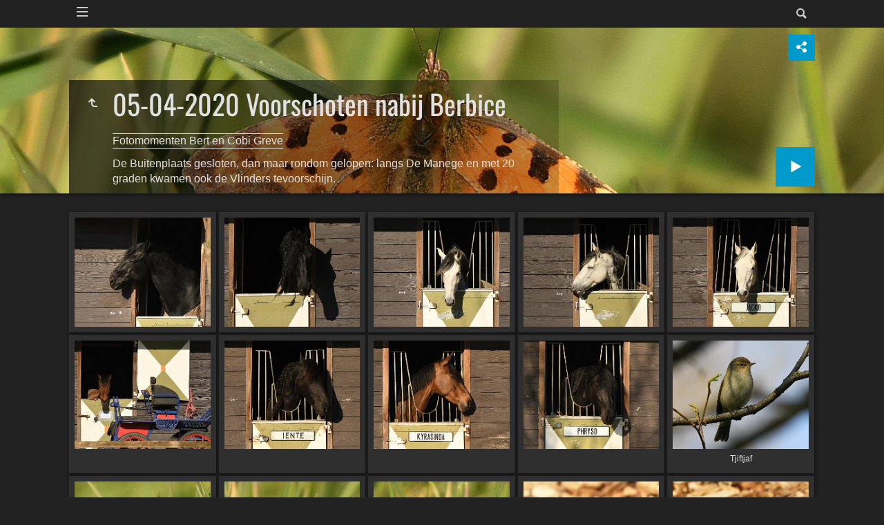

--- FILE ---
content_type: text/html
request_url: https://greve051.nl/Blogs/Blogs%202020/05-04-2020%20Voorschoten%20nabij%20Berbice/index.html
body_size: 166413
content:
<!doctype html>
<html prefix="og: http://ogp.me/ns# fb: http://ogp.me/ns/fb#" lang="nl" class="no-js" data-level="3">
	<!-- Generated by jAlbum app (https://jalbum.net) -->
	<head>
		<meta charset="UTF-8">
		<meta http-equiv="x-ua-compatible" content="ie=edge">
		<meta name="viewport" content="width=device-width, initial-scale=1.0, viewport-fit=cover">
		<link rel="preload" href="../../../res/icon/skinicon-fat.woff?v7.1.3" as="font" type="font/woff" crossorigin>
		<link rel="preload" href="../../../res/icon/skinicon-fat.ttf?v7.1.3" as="font" type="font/ttf" crossorigin>
		<title>05-04-2020 Voorschoten nabij Berbice</title>
		<meta name="description" content="De Buitenplaats gesloten, dan maar rondom gelopen: langs De Manege en met 20 graden kwamen ook de Vlinders tevoorschijn.">
		<meta name="generator" content="jAlbum 38.1.6 & Tiger 7.1.3 [Linen]">
		<meta property="og:url" content="https://www.greve051.nl/Blogs/Blogs%202020/05-04-2020%20Voorschoten%20nabij%20Berbice/index.html">
		<meta property="og:image" content="https://www.greve051.nl/Blogs/Blogs%202020/05-04-2020%20Voorschoten%20nabij%20Berbice/shareimage.jpg">
		<meta property="og:image:secure_url" content="https://www.greve051.nl/Blogs/Blogs%202020/05-04-2020%20Voorschoten%20nabij%20Berbice/shareimage.jpg">
		<meta property="og:image:width" content="620">
		<meta property="og:image:height" content="465">
		<link rel="image_src" href="https://www.greve051.nl/Blogs/Blogs%202020/05-04-2020%20Voorschoten%20nabij%20Berbice/shareimage.jpg">
		<meta name="twitter:image" content="https://www.greve051.nl/Blogs/Blogs%202020/05-04-2020%20Voorschoten%20nabij%20Berbice/shareimage.jpg">
		<meta property="og:title" content="05-04-2020 Voorschoten nabij Berbice">
		<meta property="og:description" content="De Buitenplaats gesloten, dan maar rondom gelopen: langs De Manege en met 20 graden kwamen ook de Vlinders tevoorschijn.">
		<meta property="og:type" content="website">
		<meta name="twitter:title" content="05-04-2020 Voorschoten nabij Berbice">
		<meta name="twitter:card" content="summary_large_image">
		<meta name="twitter:description" content="De Buitenplaats gesloten, dan maar rondom gelopen: langs De Manege en met 20 graden kwamen ook de Vlinders tevoorschijn.">
		<meta name="apple-mobile-web-app-status-bar-style" content="black-translucent">
		<meta name="mobile-web-app-capable" content="yes">
		<meta name="format-detection" content="telephone=no">
		<link rel="manifest" href="../../../res/site.webmanifest" crossorigin="use-credentials">
		<meta name="theme-color" content="#222222">
		<meta name="msapplication-TileColor" content="#222222">
		<link rel="stylesheet" href="../../../res/common.css?v=7.1.3">
		<link rel="preload" href="folderimg.jpg?v=1149" as="image" media="(max-width:800px)">
		<link rel="preload" href="folderimage.jpg?v=1149" as="image" media="(min-width:801px)">
		<link rel="preload" href="folderimg@2x.jpg?v=1149" as="image" media="(min-resolution:2dppx) and (max-width:800px)">
		<link rel="preload" href="folderimage@2x.jpg?v=1149" as="image" media="(min-resolution:2dppx) and (min-width:801px)">
		<style>
			@media (max-width:800px) { .hero { background-image: url(folderimg.jpg?v=1149); } }
			@media (min-width:801px) { .hero { background-image: url(folderimage.jpg?v=1149); } }
			@media (min-resolution: 2dppx) and (max-width:800px) { .hero { background-image: url(folderimg@2x.jpg?v=1149); } }
			@media (min-resolution: 2dppx) and (min-width:801px) { .hero { background-image: url(folderimage@2x.jpg?v=1149); } }
		</style>
	<link rel="alternate" href="album.rss" type="application/rss+xml">
</head>
	<body id="index" class="index scrollable stop-transitions dark-mode sub-album full-width icon-fat use-mainbg">
		<section class="top-bar has-menu has-search">
			<div class="cont">
				<div class="left-column align-left">
					<div class="topnavigation long-list"><a class="topnav-toggle icon-menu btn" data-topnav-toggle></a><nav class="navigation" data-length="9"><a class="icon-home" href="../../../index.html"><span> Beginpagina</span></a><ul class="dropdown menu has-submenu"><li class="actual-branch has-submenu"><a href="../../../Blogs/index.html">Blogs</a><ul class="menu has-submenu"><li class="has-submenu"><a href="../../../Blogs/Blogs%202025/index.html">Blogs 2025</a><ul class="menu"><li><a href="../../../Blogs/Blogs%202025/30-11-2025%20Rondje%20V%27schoten%20-%20Wassenaar/index.html">30-11-2025 Rondje V'schoten - Wassenaar</a></li><li><a href="../../../Blogs/Blogs%202025/26-11-2025%20Scheveningen%20Havens/index.html">26-11-2025 Scheveningen Havens</a></li><li><a href="../../../Blogs/Blogs%202025/13-11-2025%20Koperwieken/index.html">13-11-2025 Koperwieken</a></li><li><a href="../../../Blogs/Blogs%202025/11-11-2025%20Koperwieken%20en%20Bonte%20Kraai/index.html">11-11-2025 Koperwieken en Bonte Kraai</a></li><li><a href="../../../Blogs/Blogs%202025/07-11-2025%20Koperwieken%20en%20Bosuilen/index.html">07-11-2025 Koperwieken en Bosuilen</a></li><li><a href="../../../Blogs/Blogs%202025/06-11-2025%20Lentevreugd%20Wassenaar/index.html">06-11-2025 Lentevreugd Wassenaar</a></li><li><a href="../../../Blogs/Blogs%202025/31-10-2025%20Lentevreugd%20Wassenaar/index.html">31-10-2025 Lentevreugd Wassenaar</a></li><li><a href="../../../Blogs/Blogs%202025/28-10-2025%20Kasteelpark%20Duivenvoorde/index.html">28-10-2025 Kasteelpark Duivenvoorde</a></li><li><a href="../../../Blogs/Blogs%202025/24-10-2025%20Landgoed%20Oosterbeek/index.html">24-10-2025 Landgoed Oosterbeek</a></li><li><a href="../../../Blogs/Blogs%202025/22-10-2025%20De%20Horsten/index.html">22-10-2025 De Horsten</a></li><li><a href="../../../Blogs/Blogs%202025/17-10-2025%20Clingendael%20en%20Oosterbeek/index.html">17-10-2025 Clingendael en Oosterbeek</a></li><li><a href="../../../Blogs/Blogs%202025/15-10-2025%20Vreugd%20en%20Rust%20Voorburg/index.html">15-10-2025 Vreugd en Rust Voorburg</a></li><li><a href="../../../Blogs/Blogs%202025/14-10-2025%20Landgoed%20Oosterbeek/index.html">14-10-2025 Landgoed Oosterbeek</a></li><li><a href="../../../Blogs/Blogs%202025/12-10-2025%20Landgoed%20Oosterbeek/index.html">12-10-2025 Landgoed Oosterbeek</a></li><li><a href="../../../Blogs/Blogs%202025/10-10-2025%20Kasteelpark%20Duivenvoorde/index.html">10-10-2025 Kasteelpark Duivenvoorde</a></li><li><a href="../../../Blogs/Blogs%202025/09-10-2025%20Kasteelpark%20Duivenvoorde/index.html">09-10-2025 Kasteelpark Duivenvoorde</a></li><li><a href="../../../Blogs/Blogs%202025/07-10-2025%20Japanse%20Tuin%20%28en%29%20Clingendael/index.html">07-10-2025 Japanse Tuin (en) Clingendael</a></li><li><a href="../../../Blogs/Blogs%202025/01-10-2025%20Purperkoet%20in%20de%20N3MP/index.html">01-10-2025 Purperkoet in de N3MP</a></li><li><a href="../../../Blogs/Blogs%202025/30-09-2025%20Vandaag/index.html">30-09-2025 Vandaag</a></li><li><a href="../../../Blogs/Blogs%202025/29-09-2025%20Oosterbeek%20en%20Clingendael/index.html">29-09-2025 Oosterbeek en Clingendael</a></li><li><a href="../../../Blogs/Blogs%202025/28-09-2025%20De%20Horsten/index.html">28-09-2025 De Horsten</a></li><li><a href="../../../Blogs/Blogs%202025/26-09-2025%20Scheveningen/index.html">26-09-2025 Scheveningen</a></li><li><a href="../../../Blogs/Blogs%202025/24-09-2025%20Kasteelpark%20Duivenvoorde/index.html">24-09-2025 Kasteelpark Duivenvoorde</a></li><li><a href="../../../Blogs/Blogs%202025/23-09-2025%20Oosterbeek%20en%20Clingendael/index.html">23-09-2025 Oosterbeek en Clingendael</a></li><li><a href="../../../Blogs/Blogs%202025/22-09-2025%20Kasteelpark%20Duivenvoorde/index.html">22-09-2025 Kasteelpark Duivenvoorde</a></li><li><a href="../../../Blogs/Blogs%202025/14-09-2025%20Den%20Haag/index.html">14-09-2025 Den Haag</a></li><li><a href="../../../Blogs/Blogs%202025/02-09-2025%20Purperkoet%20Eendragtspolder/index.html">02-09-2025 Purperkoet Eendragtspolder</a></li><li><a href="../../../Blogs/Blogs%202025/Natuur%202025-02/index.html">Natuur 2025-02</a></li><li><a href="../../../Blogs/Blogs%202025/01-09-2025%20Lentevreugd%20Wassenaar/index.html">01-09-2025 Lentevreugd Wassenaar</a></li><li><a href="../../../Blogs/Blogs%202025/28-08-2025%20Purperkoet%20Eendragtspolder/index.html">28-08-2025 Purperkoet Eendragtspolder</a></li><li><a href="../../../Blogs/Blogs%202025/26-08-2025%20Steenuiltjes%20N3MP/index.html">26-08-2025 Steenuiltjes N3MP</a></li><li><a href="../../../Blogs/Blogs%202025/25-08-2025%20Scheveningen/index.html">25-08-2025 Scheveningen</a></li><li><a href="../../../Blogs/Blogs%202025/23-08-2025%20Landkaartjes%20in%20de%20Tuin/index.html">23-08-2025 Landkaartjes in de Tuin</a></li><li><a href="../../../Blogs/Blogs%202025/22-08-2025%20Meijendel/index.html">22-08-2025 Meijendel</a></li><li><a href="../../../Blogs/Blogs%202025/21-08-2025%20Tuin%20en%20Scheveningen/index.html">21-08-2025 Tuin en Scheveningen</a></li><li><a href="../../../Blogs/Blogs%202025/19-08-2025%20Lepelaar%20N3MP/index.html">19-08-2025 Lepelaar N3MP</a></li><li><a href="../../../Blogs/Blogs%202025/14-08-2025%20N3MP/index.html">14-08-2025 N3MP</a></li><li><a href="../../../Blogs/Blogs%202025/13-08-2025%20Scheveningen%20.../index.html">13-08-2025 Scheveningen ...</a></li><li><a href="../../../Blogs/Blogs%202025/11-08-2025%20Wespspin%20e.a./index.html">11-08-2025 Wespspin e.a.</a></li><li><a href="../../../Blogs/Blogs%202025/01-08-2025%20Torenvalken%20N3MP/index.html">01-08-2025 Torenvalken N3MP</a></li><li><a href="../../../Blogs/Blogs%202025/31-07-2025%20Kolibrievlinder%20en%20Steenuiltje/index.html">31-07-2025 Kolibrievlinder en Steenuiltje</a></li><li><a href="../../../Blogs/Blogs%202025/30-07-2025%20Slechtvalken%20Mast%208/index.html">30-07-2025 Slechtvalken Mast 8</a></li><li><a href="../../../Blogs/Blogs%202025/29-07-2025%20Flamingo%20N3MP/index.html">29-07-2025 Flamingo N3MP</a></li><li><a href="../../../Blogs/Blogs%202025/27-07-2025%20Steenuiltjes%20Wilsveen/index.html">27-07-2025 Steenuiltjes Wilsveen</a></li><li><a href="../../../Blogs/Blogs%202025/25-07-2025%20Harstenhoek/index.html">25-07-2025 Harstenhoek</a></li><li><a href="../../../Blogs/Blogs%202025/24-07-2025%20Meijendel/index.html">24-07-2025 Meijendel</a></li><li><a href="../../../Blogs/Blogs%202025/22-07-2025%20Meijendel/index.html">22-07-2025 Meijendel</a></li><li><a href="../../../Blogs/Blogs%202025/18-07-2025%20Rupsen%20Kamillevlinder%20N3MP/index.html">18-07-2025 Rupsen Kamillevlinder N3MP</a></li><li><a href="../../../Blogs/Blogs%202025/14%20en%2016-07-2025%20Meijendel/index.html">14 en 16-07-2025 Meijendel</a></li><li><a href="../../../Blogs/Blogs%202025/12-07-2025%20Tuin%20en%20N3MP/index.html">12-07-2025 Tuin en N3MP</a></li><li><a href="../../../Blogs/Blogs%202025/10-07-2025%20Wassenaar%20Voorlinden/index.html">10-07-2025 Wassenaar Voorlinden</a></li><li><a href="../../../Blogs/Blogs%202025/09-07-2025%20Wassenaar%20Voorlinden%20.../index.html">09-07-2025 Wassenaar Voorlinden ...</a></li><li><a href="../../../Blogs/Blogs%202025/27%20en%2028-06-2025%20Koolmezen%20en%20Orchissen/index.html">27 en 28-06-2025 Koolmezen en Orchissen</a></li><li><a href="../../../Blogs/Blogs%202025/25-06-2025%20Harstenhoek/index.html">25-06-2025 Harstenhoek</a></li><li><a href="../../../Blogs/Blogs%202025/24-06-2025%20NAVO-Delegaties%20onderweg/index.html">24-06-2025 NAVO-Delegaties onderweg</a></li><li><a href="../../../Blogs/Blogs%202025/23-06-2025%20NAVO%20voor%20de%20kust/index.html">23-06-2025 NAVO voor de kust</a></li><li><a href="../../../Blogs/Blogs%202025/19-06-2025%20NAVO-tijd%20op%20Scheveningen/index.html">19-06-2025 NAVO-tijd op Scheveningen</a></li><li><a href="../../../Blogs/Blogs%202025/18-06-2025%20HMC-Slechtvalken/index.html">18-06-2025 HMC-Slechtvalken</a></li><li><a href="../../../Blogs/Blogs%202025/17-06-2025%20Een%20Zomerdag/index.html">17-06-2025 Een Zomerdag</a></li><li><a href="../../../Blogs/Blogs%202025/16-06-2025%20Hertenkamp%20Wassenaar/index.html">16-06-2025 Hertenkamp Wassenaar</a></li><li><a href="../../../Blogs/Blogs%202025/14-06-2025%20HMC-Slechtvalken/index.html">14-06-2025 HMC-Slechtvalken</a></li><li><a href="../../../Blogs/Blogs%202025/13-06-2025%20HMC-Slechtvalken/index.html">13-06-2025 HMC-Slechtvalken</a></li><li><a href="../../../Blogs/Blogs%202025/12-06-2025%20Slechtvalken%20Dunea%20Watertoren/index.html">12-06-2025 Slechtvalken Dunea Watertoren</a></li><li><a href="../../../Blogs/Blogs%202025/11-06-2025%20Slechtvalken%20Dunea%20Watertoren%20.../index.html">11-06-2025 Slechtvalken Dunea Watertoren ...</a></li><li><a href="../../../Blogs/Blogs%202025/09-06-2025%20Slechtvalken%20Dunea%20Watertoren/index.html">09-06-2025 Slechtvalken Dunea Watertoren</a></li><li><a href="../../../Blogs/Blogs%202025/07-06-2025%20Rondje%20De%20Zijde%20L%27dam/index.html">07-06-2025 Rondje De Zijde L'dam</a></li><li><a href="../../../Blogs/Blogs%202025/04-06-2025%20Slechtvalken%20Dunea%20Watertoren/index.html">04-06-2025 Slechtvalken Dunea Watertoren</a></li><li><a href="../../../Blogs/Blogs%202025/03-06-2025%20Jong%20Kauwtje%20.../index.html">03-06-2025 Jong Kauwtje ...</a></li><li><a href="../../../Blogs/Blogs%202025/02-06-2025%20Slechtvalken%20Dunea%20Watertoren/index.html">02-06-2025 Slechtvalken Dunea Watertoren</a></li><li><a href="../../../Blogs/Blogs%202025/01-06-2025%20Harstenhoek/index.html">01-06-2025 Harstenhoek</a></li><li><a href="../../../Blogs/Blogs%202025/30-05-2025%20Slechtvalken%20Dunea%20Watertoren/index.html">30-05-2025 Slechtvalken Dunea Watertoren</a></li><li><a href="../../../Blogs/Blogs%202025/26-05-2025%20Lentevreugd/index.html">26-05-2025 Lentevreugd</a></li><li><a href="../../../Blogs/Blogs%202025/22-05-2025%20SV%27en%20A%27hove%20en%20Voorlinden/index.html">22-05-2025 SV'en A'hove en Voorlinden</a></li><li><a href="../../../Blogs/Blogs%202025/21-05-2025%20Voorlinden%20en%20SV%27en%20A%27hove/index.html">21-05-2025 Voorlinden en SV'en A'hove</a></li><li><a href="../../../Blogs/Blogs%202025/20-05-2025%20Harstenhoek/index.html">20-05-2025 Harstenhoek</a></li><li><a href="../../../Blogs/Blogs%202025/19-05-2025%20Harstenhoek/index.html">19-05-2025 Harstenhoek</a></li><li><a href="../../../Blogs/Blogs%202025/15-05-2025%20Lentevreugd%20Wassenaar/index.html">15-05-2025 Lentevreugd Wassenaar</a></li><li><a href="../../../Blogs/Blogs%202025/14-05-2025%20Roodkopklauwier%20Lentevreugd/index.html">14-05-2025 Roodkopklauwier Lentevreugd</a></li><li><a href="../../../Blogs/Blogs%202025/12-05-2025%20Voorlinden%20en%20A%27hove/index.html">12-05-2025 Voorlinden en A'hove</a></li><li><a href="../../../Blogs/Blogs%202025/09-05-2025%20Scheveningen%20.../index.html">09-05-2025 Scheveningen ...</a></li><li><a href="../../../Blogs/Blogs%202025/08-05-2025%20Kasteelpark%20Duivenvoorde%20ea/index.html">08-05-2025 Kasteelpark Duivenvoorde ea</a></li><li><a href="../../../Blogs/Blogs%202025/07-05-2025%20Harstenhoek/index.html">07-05-2025 Harstenhoek</a></li><li><a href="../../../Blogs/Blogs%202025/05-05-2025%20Waalsdorpervlakte/index.html">05-05-2025 Waalsdorpervlakte</a></li><li><a href="../../../Blogs/Blogs%202025/29-04-2025%20Japanse%20Tuin%20Clingendael/index.html">29-04-2025 Japanse Tuin Clingendael</a></li><li><a href="../../../Blogs/Blogs%202025/28-04-2025%20Flamingo%27s%20en%20Steltkluten%20.../index.html">28-04-2025 Flamingo's en Steltkluten ...</a></li><li><a href="../../../Blogs/Blogs%202025/27-04-2025%20N3MP%20en%20Voorlinden/index.html">27-04-2025 N3MP en Voorlinden</a></li><li><a href="../../../Blogs/Blogs%202025/26-04-2025%20Delft%2C%20oa%20Lepelaars/index.html">26-04-2025 Delft, oa Lepelaars</a></li><li><a href="../../../Blogs/Blogs%202025/22-04-2025%20Slechtvalken/index.html">22-04-2025 Slechtvalken</a></li><li><a href="../../../Blogs/Blogs%202025/20-04-2025%20N3MP/index.html">20-04-2025 N3MP</a></li><li><a href="../../../Blogs/Blogs%202025/19-04-2025%20N3MP/index.html">19-04-2025 N3MP</a></li><li><a href="../../../Blogs/Blogs%202025/18-04-2025%20Lepelaars%20Delft/index.html">18-04-2025 Lepelaars Delft</a></li><li><a href="../../../Blogs/Blogs%202025/Natuur%202025-01/index.html">Natuur 2025-01</a></li><li><a href="../../../Blogs/Blogs%202025/14-04-2025%20Wassenaar%20Lentevreugd/index.html">14-04-2025 Wassenaar Lentevreugd</a></li><li><a href="../../../Blogs/Blogs%202025/13-04-2025%20N3MP%20Reuzenstern/index.html">13-04-2025 N3MP Reuzenstern</a></li><li><a href="../../../Blogs/Blogs%202025/11-04-2025%20Westerpark%20Zoetermeer/index.html">11-04-2025 Westerpark Zoetermeer</a></li><li><a href="../../../Blogs/Blogs%202025/10-04-2025%20N3MP/index.html">10-04-2025 N3MP</a></li><li><a href="../../../Blogs/Blogs%202025/08-04-2025%20Scheveningen/index.html">08-04-2025 Scheveningen</a></li><li><a href="../../../Blogs/Blogs%202025/07-04-2025%20Wassenaar%20Lentevreugd/index.html">07-04-2025 Wassenaar Lentevreugd</a></li><li><a href="../../../Blogs/Blogs%202025/06-04-2025%20N3MP%20en%20Voorburg/index.html">06-04-2025 N3MP en Voorburg</a></li><li><a href="../../../Blogs/Blogs%202025/04-04-2025%20Zoetermeer/index.html">04-04-2025 Zoetermeer</a></li><li><a href="../../../Blogs/Blogs%202025/02-04-2025%20Landgoed%20Oosterbeek/index.html">02-04-2025 Landgoed Oosterbeek</a></li><li><a href="../../../Blogs/Blogs%202025/01-04-2025%20Landgoed%20Oosterbeek%20.../index.html">01-04-2025 Landgoed Oosterbeek ...</a></li><li><a href="../../../Blogs/Blogs%202025/31-03-2025%20Wassenaar%20Lentevreugd/index.html">31-03-2025 Wassenaar Lentevreugd</a></li><li><a href="../../../Blogs/Blogs%202025/29-03-2025%20Lepelaars%20Delft/index.html">29-03-2025 Lepelaars Delft</a></li><li><a href="../../../Blogs/Blogs%202025/27-03-2025%20Steltkluten%20N3MP/index.html">27-03-2025 Steltkluten N3MP</a></li><li><a href="../../../Blogs/Blogs%202025/25-03-2025%20Wassenaar%20Lentevreugd/index.html">25-03-2025 Wassenaar Lentevreugd</a></li><li><a href="../../../Blogs/Blogs%202025/23-03-2025%20N3MP/index.html">23-03-2025 N3MP</a></li><li><a href="../../../Blogs/Blogs%202025/22-03-2025%20Fietsrondje%20Landgoederen/index.html">22-03-2025 Fietsrondje Landgoederen</a></li><li><a href="../../../Blogs/Blogs%202025/21-03-2025%20Haagse%20Bos/index.html">21-03-2025 Haagse Bos</a></li><li><a href="../../../Blogs/Blogs%202025/20-03-2025%20Wassenaar%20Lentevreugd/index.html">20-03-2025 Wassenaar Lentevreugd</a></li><li><a href="../../../Blogs/Blogs%202025/19-03-2025%20Wassenaar%20Lentevreugd/index.html">19-03-2025 Wassenaar Lentevreugd</a></li><li><a href="../../../Blogs/Blogs%202025/18-03-2025%20Scheveningen%20en%20Haagse%20Bos/index.html">18-03-2025 Scheveningen en Haagse Bos</a></li><li><a href="../../../Blogs/Blogs%202025/17-03-2025%20Wassenaar%20Lentevreugd/index.html">17-03-2025 Wassenaar Lentevreugd</a></li><li><a href="../../../Blogs/Blogs%202025/14-03-2025%20Wassenaar%20Lentevreugd/index.html">14-03-2025 Wassenaar Lentevreugd</a></li><li><a href="../../../Blogs/Blogs%202025/08-03-2025%20Haagse%20Bos/index.html">08-03-2025 Haagse Bos</a></li><li><a href="../../../Blogs/Blogs%202025/06-03-2025%20Zuiderhavenhoofd%20en%20Haagse%20Bos/index.html">06-03-2025 Zuiderhavenhoofd en Haagse Bos</a></li><li><a href="../../../Blogs/Blogs%202025/05-03-2025%20Haagse%20Bos%20en%20Oosterbeek/index.html">05-03-2025 Haagse Bos en Oosterbeek</a></li><li><a href="../../../Blogs/Blogs%202025/04-03-2025%20Haagse%20Bos/index.html">04-03-2025 Haagse Bos</a></li><li><a href="../../../Blogs/Blogs%202025/03-03-2025%20Haagse%20Bos/index.html">03-03-2025 Haagse Bos</a></li><li><a href="../../../Blogs/Blogs%202025/01-03-2025%20Fietsrondje%20Landgoederen/index.html">01-03-2025 Fietsrondje Landgoederen</a></li><li><a href="../../../Blogs/Blogs%202025/28-02-2025%20Haagse%20Bos%20en%20Slechtvalk/index.html">28-02-2025 Haagse Bos en Slechtvalk</a></li><li><a href="../../../Blogs/Blogs%202025/26-02-2025%20N3MP/index.html">26-02-2025 N3MP</a></li><li><a href="../../../Blogs/Blogs%202025/25-02-2025%20Zoetermeer%20en%20N3MP/index.html">25-02-2025 Zoetermeer en N3MP</a></li><li><a href="../../../Blogs/Blogs%202025/21-02-2025%20Watertoren%20en%20Harstenhoek/index.html">21-02-2025 Watertoren en Harstenhoek</a></li><li><a href="../../../Blogs/Blogs%202025/18-02-2025%20Haagse%20Bos%20en%20Wassenaar%20.../index.html">18-02-2025 Haagse Bos en Wassenaar ...</a></li><li><a href="../../../Blogs/Blogs%202025/17-02-2025%20Haagse%20Bos%20en%20Wassenaar%20.../index.html">17-02-2025 Haagse Bos en Wassenaar ...</a></li><li><a href="../../../Blogs/Blogs%202025/16-02-2025%20Wassenaar/index.html">16-02-2025 Wassenaar</a></li><li><a href="../../../Blogs/Blogs%202025/08-02-2025%20Lentevreugd/index.html">08-02-2025 Lentevreugd</a></li><li><a href="../../../Blogs/Blogs%202025/06-02-2025%20Wassenaar%20.../index.html">06-02-2025 Wassenaar ...</a></li><li><a href="../../../Blogs/Blogs%202025/05-02-2025%20Meijendel/index.html">05-02-2025 Meijendel</a></li><li><a href="../../../Blogs/Blogs%202025/04-02-2025%20Meijendel/index.html">04-02-2025 Meijendel</a></li><li><a href="../../../Blogs/Blogs%202025/03-02-2025%20Haagse%20Bos/index.html">03-02-2025 Haagse Bos</a></li><li><a href="../../../Blogs/Blogs%202025/02-02-2025%20Lentevreugd/index.html">02-02-2025 Lentevreugd</a></li><li><a href="../../../Blogs/Blogs%202025/01-02-2025%20Zuiderhavenhoofd/index.html">01-02-2025 Zuiderhavenhoofd</a></li><li><a href="../../../Blogs/Blogs%202025/30-01-2025%20Watertoren%20en%20Harstenhoek/index.html">30-01-2025 Watertoren en Harstenhoek</a></li><li><a href="../../../Blogs/Blogs%202025/27-01-2025%20Lentevreugd/index.html">27-01-2025 Lentevreugd</a></li><li><a href="../../../Blogs/Blogs%202025/13-01-2025%20Haagse%20Bos/index.html">13-01-2025 Haagse Bos</a></li><li><a href="../../../Blogs/Blogs%202025/11-01-2025%20Wassenaar%20.../index.html">11-01-2025 Wassenaar ...</a></li><li><a href="../../../Blogs/Blogs%202025/07%20en%2009-01-2025%20Weeping%20Elephant/index.html">07 en 09-01-2025 Weeping Elephant</a></li><li><a href="../../../Blogs/Blogs%202025/02-01-2025%20Flamingo%27s%20N3MP/index.html">02-01-2025 Flamingo's N3MP</a></li></ul></li><li class="has-submenu"><a href="../../../Blogs/Blogs%202024/index.html">Blogs 2024</a><ul class="menu"><li><a href="../../../Blogs/Blogs%202024/28-12-2024%20Opbouw%20Vreugdevuren/index.html">28-12-2024 Opbouw Vreugdevuren</a></li><li><a href="../../../Blogs/Blogs%202024/20-12-2024%20Scheveningen/index.html">20-12-2024 Scheveningen</a></li><li><a href="../../../Blogs/Blogs%202024/Natuur%202024-03/index.html">Natuur 2024-03</a></li><li><a href="../../../Blogs/Blogs%202024/29-11-2024%20Flamingo%27s%20N3MP/index.html">29-11-2024 Flamingo's N3MP</a></li><li><a href="../../../Blogs/Blogs%202024/28-11-2024%20Scheveningen/index.html">28-11-2024 Scheveningen</a></li><li><a href="../../../Blogs/Blogs%202024/24-11-2024%20Flamingo%27s%20N3MP/index.html">24-11-2024 Flamingo's N3MP</a></li><li><a href="../../../Blogs/Blogs%202024/23-11-2024%20Flamingo%27s%20N3MP%20en%20.../index.html">23-11-2024 Flamingo's N3MP en ...</a></li><li><a href="../../../Blogs/Blogs%202024/21-11-2024%20Scheveningen/index.html">21-11-2024 Scheveningen</a></li><li><a href="../../../Blogs/Blogs%202024/19-11-2024%20IJsvogel%20op%20Scheveningen/index.html">19-11-2024 IJsvogel op Scheveningen</a></li><li><a href="../../../Blogs/Blogs%202024/17-11-2024%20Voorschoten%20en%20Haagse%20Bos/index.html">17-11-2024 Voorschoten en Haagse Bos</a></li><li><a href="../../../Blogs/Blogs%202024/13-11-2024%20N3MP/index.html">13-11-2024 N3MP</a></li><li><a href="../../../Blogs/Blogs%202024/12-11-2024%20Ganzenhoek/index.html">12-11-2024 Ganzenhoek</a></li><li><a href="../../../Blogs/Blogs%202024/10-11-2024%20Zuiderhavenhoofd/index.html">10-11-2024 Zuiderhavenhoofd</a></li><li><a href="../../../Blogs/Blogs%202024/04-11-2024%20IJsvogel%20Scheveningen/index.html">04-11-2024 IJsvogel Scheveningen</a></li><li><a href="../../../Blogs/Blogs%202024/03-11-2024%20Zuiderhavenhoofd/index.html">03-11-2024 Zuiderhavenhoofd</a></li><li><a href="../../../Blogs/Blogs%202024/02-11-2024%20Zoetermeer/index.html">02-11-2024 Zoetermeer</a></li><li><a href="../../../Blogs/Blogs%202024/31-10-2024%20Jagende%20Zeehond/index.html">31-10-2024 Jagende Zeehond</a></li><li><a href="../../../Blogs/Blogs%202024/30-10-2024%20Japanse%20Tuin/index.html">30-10-2024 Japanse Tuin</a></li><li><a href="../../../Blogs/Blogs%202024/26-10-2024%20Zuiderhavenhoofd/index.html">26-10-2024 Zuiderhavenhoofd</a></li><li><a href="../../../Blogs/Blogs%202024/25-10-2024%20Lentevreugd/index.html">25-10-2024 Lentevreugd</a></li><li><a href="../../../Blogs/Blogs%202024/24-10-2024%20Hop%20op%20Lentevreugd/index.html">24-10-2024 Hop op Lentevreugd</a></li><li><a href="../../../Blogs/Blogs%202024/23-10-2024%20Hop%20op%20Lentevreugd/index.html">23-10-2024 Hop op Lentevreugd</a></li><li><a href="../../../Blogs/Blogs%202024/22-10-2024%20Oosterbeek%20en%20Clingendael/index.html">22-10-2024 Oosterbeek en Clingendael</a></li><li><a href="../../../Blogs/Blogs%202024/18-10-2024%20Scheveningen/index.html">18-10-2024 Scheveningen</a></li><li><a href="../../../Blogs/Blogs%202024/17-10-2024%20Bonte%20Kraai%20Scheveningen/index.html">17-10-2024 Bonte Kraai Scheveningen</a></li><li><a href="../../../Blogs/Blogs%202024/17-10-2024%20Vreugd%20en%20Rust%20Voorburg/index.html">17-10-2024 Vreugd en Rust Voorburg</a></li><li><a href="../../../Blogs/Blogs%202024/16-10-2024%20Scheveningen/index.html">16-10-2024 Scheveningen</a></li><li><a href="../../../Blogs/Blogs%202024/15-10-2024%20Paddenstoelen%20Marlot/index.html">15-10-2024 Paddenstoelen Marlot</a></li><li><a href="../../../Blogs/Blogs%202024/13-10-2024%20Kuifaalscholver/index.html">13-10-2024 Kuifaalscholver</a></li><li><a href="../../../Blogs/Blogs%202024/12-10-2024%20Scheveningen/index.html">12-10-2024 Scheveningen</a></li><li><a href="../../../Blogs/Blogs%202024/11-10-2024%20Paddenstoelen%20Oosterbeek/index.html">11-10-2024 Paddenstoelen Oosterbeek</a></li><li><a href="../../../Blogs/Blogs%202024/10-10-2024%20Paddenstoelen%20Oosterbeek/index.html">10-10-2024 Paddenstoelen Oosterbeek</a></li><li><a href="../../../Blogs/Blogs%202024/09-10-2024%20Scheveningen/index.html">09-10-2024 Scheveningen</a></li><li><a href="../../../Blogs/Blogs%202024/07-10-2024%20Scheveningen/index.html">07-10-2024 Scheveningen</a></li><li><a href="../../../Blogs/Blogs%202024/06-10-2024%20Lentevreugd/index.html">06-10-2024 Lentevreugd</a></li><li><a href="../../../Blogs/Blogs%202024/05-10-2024%20Scheveningen/index.html">05-10-2024 Scheveningen</a></li><li><a href="../../../Blogs/Blogs%202024/04-10-2024%20Scheveningen/index.html">04-10-2024 Scheveningen</a></li><li><a href="../../../Blogs/Blogs%202024/03-10-2024%20Scheveningen/index.html">03-10-2024 Scheveningen</a></li><li><a href="../../../Blogs/Blogs%202024/02-10-2024%20Zeehond%20Scheveningen/index.html">02-10-2024 Zeehond Scheveningen</a></li><li><a href="../../../Blogs/Blogs%202024/23-09-2024%20N3MP/index.html">23-09-2024 N3MP</a></li><li><a href="../../../Blogs/Blogs%202024/22-09-2024%20Boomvalken%20Zevenhuizen/index.html">22-09-2024 Boomvalken Zevenhuizen</a></li><li><a href="../../../Blogs/Blogs%202024/20-09-2024%20Zuiderhavenhoofd/index.html">20-09-2024 Zuiderhavenhoofd</a></li><li><a href="../../../Blogs/Blogs%202024/19-09-2024%20Wassenaar%20Hertenkamp/index.html">19-09-2024 Wassenaar Hertenkamp</a></li><li><a href="../../../Blogs/Blogs%202024/18-09-2024%20Lentevreugd/index.html">18-09-2024 Lentevreugd</a></li><li><a href="../../../Blogs/Blogs%202024/17-09-2024%20Zuiderhavenhoofd/index.html">17-09-2024 Zuiderhavenhoofd</a></li><li><a href="../../../Blogs/Blogs%202024/15-09-2024%20Zwarte%20Ibissen%20Zevenhuizen/index.html">15-09-2024 Zwarte Ibissen Zevenhuizen</a></li><li><a href="../../../Blogs/Blogs%202024/14-09-2024%20Zevenhuizen/index.html">14-09-2024 Zevenhuizen</a></li><li><a href="../../../Blogs/Blogs%202024/13-09-2024%20Lentevreugd/index.html">13-09-2024 Lentevreugd</a></li><li><a href="../../../Blogs/Blogs%202024/09-09-2024%20Lentevreugd/index.html">09-09-2024 Lentevreugd</a></li><li><a href="../../../Blogs/Blogs%202024/08-09-2024%20Boomvalken%20Zevenhuizen/index.html">08-09-2024 Boomvalken Zevenhuizen</a></li><li><a href="../../../Blogs/Blogs%202024/06-09-2024%20Boomvalken%20Zevenhuizen/index.html">06-09-2024 Boomvalken Zevenhuizen</a></li><li><a href="../../../Blogs/Blogs%202024/04-09-2024%20Boomvalken%20Zevenhuizen/index.html">04-09-2024 Boomvalken Zevenhuizen</a></li><li><a href="../../../Blogs/Blogs%202024/03-09-2024%20Scheveningen/index.html">03-09-2024 Scheveningen</a></li><li><a href="../../../Blogs/Blogs%202024/01-09-2024%20Zwarte%20Ibis%20N3MP/index.html">01-09-2024 Zwarte Ibis N3MP</a></li><li><a href="../../../Blogs/Blogs%202024/31-08-2024%20Zevenhuizen/index.html">31-08-2024 Zevenhuizen</a></li><li><a href="../../../Blogs/Blogs%202024/30-08-2024%20Purperreiger%20Lentevreugd/index.html">30-08-2024 Purperreiger Lentevreugd</a></li><li><a href="../../../Blogs/Blogs%202024/29-08-2024%20Zevenhuizen/index.html">29-08-2024 Zevenhuizen</a></li><li><a href="../../../Blogs/Blogs%202024/28-08-2024%20Purperreiger%20Lentevreugd/index.html">28-08-2024 Purperreiger Lentevreugd</a></li><li><a href="../../../Blogs/Blogs%202024/27-08-2024%20Zoetermeer%20en%20N3MP/index.html">27-08-2024 Zoetermeer en N3MP</a></li><li><a href="../../../Blogs/Blogs%202024/26-08-2024%20Lentevreugd/index.html">26-08-2024 Lentevreugd</a></li><li><a href="../../../Blogs/Blogs%202024/25-08-2024%20Fryderyk%20Chopin%20in%20Scheveningen/index.html">25-08-2024 Fryderyk Chopin in Scheveningen</a></li><li><a href="../../../Blogs/Blogs%202024/23-08-2024%20Benthuizerplas/index.html">23-08-2024 Benthuizerplas</a></li><li><a href="../../../Blogs/Blogs%202024/22-08-2024%20Benthuizerplas/index.html">22-08-2024 Benthuizerplas</a></li><li><a href="../../../Blogs/Blogs%202024/21-08-2024%20Benthuizerplas/index.html">21-08-2024 Benthuizerplas</a></li><li><a href="../../../Blogs/Blogs%202024/19-08-2024%20Zevenhuizen/index.html">19-08-2024 Zevenhuizen</a></li><li><a href="../../../Blogs/Blogs%202024/17-08-2024%20N3MP/index.html">17-08-2024 N3MP</a></li><li><a href="../../../Blogs/Blogs%202024/16-08-2024%20Lentevreugd/index.html">16-08-2024 Lentevreugd</a></li><li><a href="../../../Blogs/Blogs%202024/15-08-2024%20Lentevreugd/index.html">15-08-2024 Lentevreugd</a></li><li><a href="../../../Blogs/Blogs%202024/10-08-2024%20Fietsrondje%20Landgoederen/index.html">10-08-2024 Fietsrondje Landgoederen</a></li><li><a href="../../../Blogs/Blogs%202024/06-08-2024%20Voorlinden%20e.o./index.html">06-08-2024 Voorlinden e.o.</a></li><li><a href="../../../Blogs/Blogs%202024/03-08-2024%20Leucistische%20Aalscholver/index.html">03-08-2024 Leucistische Aalscholver</a></li><li><a href="../../../Blogs/Blogs%202024/02-08-2024%20Leucistische%20Aalscholver/index.html">02-08-2024 Leucistische Aalscholver</a></li><li><a href="../../../Blogs/Blogs%202024/31-07-2024%20Cruiseschip%20SH%20Diana/index.html">31-07-2024 Cruiseschip SH Diana</a></li><li><a href="../../../Blogs/Blogs%202024/29-07-2024%20Voorburg%20en%20Hertenkamp/index.html">29-07-2024 Voorburg en Hertenkamp</a></li><li><a href="../../../Blogs/Blogs%202024/27-07-2024%20Landgoederen%20en%20Oosterbeek/index.html">27-07-2024 Landgoederen en Oosterbeek</a></li><li><a href="../../../Blogs/Blogs%202024/26-07-2024%20Dunea%20Watertoren/index.html">26-07-2024 Dunea Watertoren</a></li><li><a href="../../../Blogs/Blogs%202024/22-07-2024%20Horsten%20en%20Voorlinden/index.html">22-07-2024 Horsten en Voorlinden</a></li><li><a href="../../../Blogs/Blogs%202024/19-07-2024%20Meijendel/index.html">19-07-2024 Meijendel</a></li><li><a href="../../../Blogs/Blogs%202024/18-07-2024%20Wassenaar%20Voorlinden/index.html">18-07-2024 Wassenaar Voorlinden</a></li><li><a href="../../../Blogs/Blogs%202024/17-07-2024%20Wassenaar%20Voorlinden/index.html">17-07-2024 Wassenaar Voorlinden</a></li><li><a href="../../../Blogs/Blogs%202024/11-07-2024%20Horsten%20en%20Hertenkamp/index.html">11-07-2024 Horsten en Hertenkamp</a></li><li><a href="../../../Blogs/Blogs%202024/10-07-2024%20Hertenkamp%20Wassenaar/index.html">10-07-2024 Hertenkamp Wassenaar</a></li><li><a href="../../../Blogs/Blogs%202024/08-07-2024%20Fietsrondje%20Landgoederen/index.html">08-07-2024 Fietsrondje Landgoederen</a></li><li><a href="../../../Blogs/Blogs%202024/30-06-2024%20Vertrek%20ARC%20Gloria/index.html">30-06-2024 Vertrek ARC Gloria</a></li><li><a href="../../../Blogs/Blogs%202024/29-06-2024%20Flypast%20Veteranendag/index.html">29-06-2024 Flypast Veteranendag</a></li><li><a href="../../../Blogs/Blogs%202024/27-06-2024%20ARC%20Gloria%20uit%20Colombia/index.html">27-06-2024 ARC Gloria uit Colombia</a></li><li><a href="../../../Blogs/Blogs%202024/24-06-2024%20Den%20Haag/index.html">24-06-2024 Den Haag</a></li><li><a href="../../../Blogs/Blogs%202024/23-06-2024%20Bonte%20Kraai%20Schev.%20Bosjes/index.html">23-06-2024 Bonte Kraai Schev. Bosjes</a></li><li><a href="../../../Blogs/Blogs%202024/Jonge%20Kraaien%20L%27dam%202024/index.html">Jonge Kraaien L'dam 2024</a></li><li><a href="../../../Blogs/Blogs%202024/22-06-2024%20N3MP/index.html">22-06-2024 N3MP</a></li><li><a href="../../../Blogs/Blogs%202024/17-06-2024%20Meijendel/index.html">17-06-2024 Meijendel</a></li><li><a href="../../../Blogs/Blogs%202024/14-06-2024%20Harstenhoek/index.html">14-06-2024 Harstenhoek</a></li><li><a href="../../../Blogs/Blogs%202024/13-06-2024%20Harstenhoek/index.html">13-06-2024 Harstenhoek</a></li><li><a href="../../../Blogs/Blogs%202024/11-06-2024%20Harstenhoek/index.html">11-06-2024 Harstenhoek</a></li><li><a href="../../../Blogs/Blogs%202024/Natuur%202024-02/index.html">Natuur 2024-02</a></li><li><a href="../../../Blogs/Blogs%202024/08-06-2024%20Hertenkamp%20en%20Meijendel/index.html">08-06-2024 Hertenkamp en Meijendel</a></li><li><a href="../../../Blogs/Blogs%202024/07-06-2024%20Harstenhoek/index.html">07-06-2024 Harstenhoek</a></li><li><a href="../../../Blogs/Blogs%202024/06-06-2024%20Harstenhoek/index.html">06-06-2024 Harstenhoek</a></li><li><a href="../../../Blogs/Blogs%202024/05-06-2024%20Harstenhoek/index.html">05-06-2024 Harstenhoek</a></li><li><a href="../../../Blogs/Blogs%202024/04-06-2024%20Harstenhoek/index.html">04-06-2024 Harstenhoek</a></li><li><a href="../../../Blogs/Blogs%202024/03-06-2024%20Harstenhoek/index.html">03-06-2024 Harstenhoek</a></li><li><a href="../../../Blogs/Blogs%202024/02-06-2024%20Harstenhoek/index.html">02-06-2024 Harstenhoek</a></li><li><a href="../../../Blogs/Blogs%202024/01-06-2024%20Harstenhoek/index.html">01-06-2024 Harstenhoek</a></li><li><a href="../../../Blogs/Blogs%202024/31-05-2024%20Harstenhoek/index.html">31-05-2024 Harstenhoek</a></li><li><a href="../../../Blogs/Blogs%202024/Benthuizerplas%202024/index.html">Benthuizerplas 2024</a></li><li><a href="../../../Blogs/Blogs%202024/19-05-2024%20Bonte%20Kraai%20Schev.%20Bosjes/index.html">19-05-2024 Bonte Kraai Schev. Bosjes</a></li><li><a href="../../../Blogs/Blogs%202024/16-05-2024%20Scheveningse%20Bosjes/index.html">16-05-2024 Scheveningse Bosjes</a></li><li><a href="../../../Blogs/Blogs%202024/14-05-2024%20Bonte%20Kraai%20Schev.%20Bosjes/index.html">14-05-2024 Bonte Kraai Schev. Bosjes</a></li><li><a href="../../../Blogs/Blogs%202024/13-05-2024%20Scheveningse%20Bosjes/index.html">13-05-2024 Scheveningse Bosjes</a></li><li><a href="../../../Blogs/Blogs%202024/10-05-2024%20Lepelaars%20Delft/index.html">10-05-2024 Lepelaars Delft</a></li><li><a href="../../../Blogs/Blogs%202024/09-05-2024%20Driemanspolder/index.html">09-05-2024 Driemanspolder</a></li><li><a href="../../../Blogs/Blogs%202024/07-05-2024%20Scheveningen/index.html">07-05-2024 Scheveningen</a></li><li><a href="../../../Blogs/Blogs%202024/06-05-2024%20Scheveningen/index.html">06-05-2024 Scheveningen</a></li><li><a href="../../../Blogs/Blogs%202024/05-05-2024%20Vlakte%20van%20Waalsdorp/index.html">05-05-2024 Vlakte van Waalsdorp</a></li><li><a href="../../../Blogs/Blogs%202024/02-05-2024%20Japanse%20Tuin%20Clingendael/index.html">02-05-2024 Japanse Tuin Clingendael</a></li><li><a href="../../../Blogs/Blogs%202024/01-05-2024%20Lentevreugd/index.html">01-05-2024 Lentevreugd</a></li><li><a href="../../../Blogs/Blogs%202024/29%20en%2030-04-2024%20Scheveningen/index.html">29 en 30-04-2024 Scheveningen</a></li><li><a href="../../../Blogs/Blogs%202024/26-04-2024%20Harstenhoek/index.html">26-04-2024 Harstenhoek</a></li><li><a href="../../../Blogs/Blogs%202024/24-04-2024%20Harstenhoek/index.html">24-04-2024 Harstenhoek</a></li><li><a href="../../../Blogs/Blogs%202024/23-04-2024%20N3MP%20Wilsveen/index.html">23-04-2024 N3MP Wilsveen</a></li><li><a href="../../../Blogs/Blogs%202024/20-04-2024%20Haagse%20Bos/index.html">20-04-2024 Haagse Bos</a></li><li><a href="../../../Blogs/Blogs%202024/19-04-2024%20Scheveningen/index.html">19-04-2024 Scheveningen</a></li><li><a href="../../../Blogs/Blogs%202024/18-04-2024%20Haagse%20Bos/index.html">18-04-2024 Haagse Bos</a></li><li><a href="../../../Blogs/Blogs%202024/14-04-2024%20Groenzoom%20Berkel/index.html">14-04-2024 Groenzoom Berkel</a></li><li><a href="../../../Blogs/Blogs%202024/13-04-2024%20Havik%20Zevenhuizen/index.html">13-04-2024 Havik Zevenhuizen</a></li><li><a href="../../../Blogs/Blogs%202024/12-04-2024%20Lentevreugd%20en%20Haagse%20Bos/index.html">12-04-2024 Lentevreugd en Haagse Bos</a></li><li><a href="../../../Blogs/Blogs%202024/11-04-2024%20Haagse%20Bos/index.html">11-04-2024 Haagse Bos</a></li><li><a href="../../../Blogs/Blogs%202024/10-04-2024%20ZHH%20en%20Haagse%20Bos/index.html">10-04-2024 ZHH en Haagse Bos</a></li><li><a href="../../../Blogs/Blogs%202024/08-04-2024%20Bosuiltakkelingen/index.html">08-04-2024 Bosuiltakkelingen</a></li><li><a href="../../../Blogs/Blogs%202024/06%20en%2007-04-2024%20Bosuiltakkelingen/index.html">06 en 07-04-2024 Bosuiltakkelingen</a></li><li><a href="../../../Blogs/Blogs%202024/05-04-2024%20Harstenhoek/index.html">05-04-2024 Harstenhoek</a></li><li><a href="../../../Blogs/Blogs%202024/04-04-2024%20Bosuiltakkelingen/index.html">04-04-2024 Bosuiltakkelingen</a></li><li><a href="../../../Blogs/Blogs%202024/03-04-2024%20Bosuiltakkelingen/index.html">03-04-2024 Bosuiltakkelingen</a></li><li><a href="../../../Blogs/Blogs%202024/02-04-2024%20Kievitsbloemen%20Voorschoten/index.html">02-04-2024 Kievitsbloemen Voorschoten</a></li><li><a href="../../../Blogs/Blogs%202024/01-04-2024%20Kievitsbloemen%20en%20Bosuilen/index.html">01-04-2024 Kievitsbloemen en Bosuilen</a></li><li><a href="../../../Blogs/Blogs%202024/31-03-2024%20Delft%20en%20Haagse%20Bos/index.html">31-03-2024 Delft en Haagse Bos</a></li><li><a href="../../../Blogs/Blogs%202024/30-03-2024%20Haagse%20Bos/index.html">30-03-2024 Haagse Bos</a></li><li><a href="../../../Blogs/Blogs%202024/29-03-2024%20Haagse%20Bos/index.html">29-03-2024 Haagse Bos</a></li><li><a href="../../../Blogs/Blogs%202024/28-03-2024%20Haagse%20Bos/index.html">28-03-2024 Haagse Bos</a></li><li><a href="../../../Blogs/Blogs%202024/27-03-2024%20Haagse%20Bos/index.html">27-03-2024 Haagse Bos</a></li><li><a href="../../../Blogs/Blogs%202024/26-03-2024%20Haagse%20Bos%20en%20Oosterbeek/index.html">26-03-2024 Haagse Bos en Oosterbeek</a></li><li><a href="../../../Blogs/Blogs%202024/25-03-2024%20Haagse%20Bos/index.html">25-03-2024 Haagse Bos</a></li><li><a href="../../../Blogs/Blogs%202024/19-03-2024%20Wassenaar%20Lentevreugd/index.html">19-03-2024 Wassenaar Lentevreugd</a></li><li><a href="../../../Blogs/Blogs%202024/18-03-2024%20Lepelaars%20Delft/index.html">18-03-2024 Lepelaars Delft</a></li><li><a href="../../../Blogs/Blogs%202024/16-03-2024%20N3MP/index.html">16-03-2024 N3MP</a></li><li><a href="../../../Blogs/Blogs%202024/15-03-2024%20Haagse%20Bos%20eo/index.html">15-03-2024 Haagse Bos eo</a></li><li><a href="../../../Blogs/Blogs%202024/14-03-2024%20Lepelaars%20Delft/index.html">14-03-2024 Lepelaars Delft</a></li><li><a href="../../../Blogs/Blogs%202024/Slechtvalken%20Bethlehemkerk%202024/index.html">Slechtvalken Bethlehemkerk 2024</a></li><li><a href="../../../Blogs/Blogs%202024/07-03-2024%20Watertoren%20-%20Harstenhoek/index.html">07-03-2024 Watertoren - Harstenhoek</a></li><li><a href="../../../Blogs/Blogs%202024/05-03-2024%20Eider%20Zuiderhavenhoofd/index.html">05-03-2024 Eider Zuiderhavenhoofd</a></li><li><a href="../../../Blogs/Blogs%202024/04-03-2024%20Meer%20en%20Bos%20en%20Scheveningen/index.html">04-03-2024 Meer en Bos en Scheveningen</a></li><li><a href="../../../Blogs/Blogs%202024/03-03-2024%20Fietsrondje%20Polders/index.html">03-03-2024 Fietsrondje Polders</a></li><li><a href="../../../Blogs/Blogs%202024/25-02-2024%20Zoetermeerse%20Plas/index.html">25-02-2024 Zoetermeerse Plas</a></li><li><a href="../../../Blogs/Blogs%202024/16-02-2024%20Zeehond%20en%20Roodkeelduiker/index.html">16-02-2024 Zeehond en Roodkeelduiker</a></li><li><a href="../../../Blogs/Blogs%202024/15-02-2024%20Watertoren%20-%20Harstenhoek/index.html">15-02-2024 Watertoren - Harstenhoek</a></li><li><a href="../../../Blogs/Blogs%202024/11-02-2024%20Grote%20Zaagbek%20MenB/index.html">11-02-2024 Grote Zaagbek MenB</a></li><li><a href="../../../Blogs/Blogs%202024/Natuur%202024-01/index.html">Natuur 2024-01</a></li><li><a href="../../../Blogs/Blogs%202024/07-02-2024%20Bosuil%20en%20ZHH/index.html">07-02-2024 Bosuil en ZHH</a></li><li><a href="../../../Blogs/Blogs%202024/04-02-2024%20Meer%20en%20Bos/index.html">04-02-2024 Meer en Bos</a></li><li><a href="../../../Blogs/Blogs%202024/03-02-2024%20Harstenhoek/index.html">03-02-2024 Harstenhoek</a></li><li><a href="../../../Blogs/Blogs%202024/01-02-2024%20Zoetermeer%20Waterspreeuw/index.html">01-02-2024 Zoetermeer Waterspreeuw</a></li><li><a href="../../../Blogs/Blogs%202024/29-01-2024%20Scheveningen%20Haven%20en%20ZHH/index.html">29-01-2024 Scheveningen Haven en ZHH</a></li><li><a href="../../../Blogs/Blogs%202024/28-01-2024%20Kleine%20Burgemeester%20Katwijk/index.html">28-01-2024 Kleine Burgemeester Katwijk</a></li><li><a href="../../../Blogs/Blogs%202024/27-01-2024%20Barmsijzen%20Zoetermeer/index.html">27-01-2024 Barmsijzen Zoetermeer</a></li><li><a href="../../../Blogs/Blogs%202024/25-01-2024%20Meer%20en%20Bos/index.html">25-01-2024 Meer en Bos</a></li><li><a href="../../../Blogs/Blogs%202024/22-01-2024%20IJsvogel%20Zoetermeer/index.html">22-01-2024 IJsvogel Zoetermeer</a></li><li><a href="../../../Blogs/Blogs%202024/21-01-2024%20Kwak%20Zoetermeer/index.html">21-01-2024 Kwak Zoetermeer</a></li><li><a href="../../../Blogs/Blogs%202024/20-01-2024%20Kwak%20Zoetermeer/index.html">20-01-2024 Kwak Zoetermeer</a></li><li><a href="../../../Blogs/Blogs%202024/19-01-2024%20Zoetermeer%20Waterspreeuw/index.html">19-01-2024 Zoetermeer Waterspreeuw</a></li><li><a href="../../../Blogs/Blogs%202024/12-01-2024%20Roodkeelduiker%20en%20Zeehond/index.html">12-01-2024 Roodkeelduiker en Zeehond</a></li><li><a href="../../../Blogs/Blogs%202024/10-01-2024%20Harstenhoek/index.html">10-01-2024 Harstenhoek</a></li><li><a href="../../../Blogs/Blogs%202024/09-01-2024%20Haagse%20Bos%20en%20Oosterbeek/index.html">09-01-2024 Haagse Bos en Oosterbeek</a></li><li><a href="../../../Blogs/Blogs%202024/04-01-2024%20Zwarte%20Ibis%20Zevenhuizen/index.html">04-01-2024 Zwarte Ibis Zevenhuizen</a></li></ul></li><li class="has-submenu"><a href="../../../Blogs/Blogs%202023/index.html">Blogs 2023</a><ul class="menu"><li><a href="../../../Blogs/Blogs%202023/30-12-2023%20Vreugdevuren%20Scheveningen/index.html">30-12-2023 Vreugdevuren Scheveningen</a></li><li><a href="../../../Blogs/Blogs%202023/26-12-2023%20Van%20Voorschoten%20tot%20Katwijk/index.html">26-12-2023 Van Voorschoten tot Katwijk</a></li><li><a href="../../../Blogs/Blogs%202023/Natuur%202023-10/index.html">Natuur 2023-10</a></li><li><a href="../../../Blogs/Blogs%202023/21-12-2023%20Scheveningen%20en%20Wassenaar/index.html">21-12-2023 Scheveningen en Wassenaar</a></li><li><a href="../../../Blogs/Blogs%202023/20-12-2023%20Zeehond%20Scheveningen/index.html">20-12-2023 Zeehond Scheveningen</a></li><li><a href="../../../Blogs/Blogs%202023/18-12-2023%20Grote%20Zaagbek%20Meer%20en%20Bos/index.html">18-12-2023 Grote Zaagbek Meer en Bos</a></li><li><a href="../../../Blogs/Blogs%202023/01-12-2023%20Zwartbuikwaterspreeuw/index.html">01-12-2023 Zwartbuikwaterspreeuw</a></li><li><a href="../../../Blogs/Blogs%202023/28-11-2023%20Zwartbuikwaterspreeuw/index.html">28-11-2023 Zwartbuikwaterspreeuw</a></li><li><a href="../../../Blogs/Blogs%202023/25-11-2023%20Zwartbuikwaterspreeuw/index.html">25-11-2023 Zwartbuikwaterspreeuw</a></li><li><a href="../../../Blogs/Blogs%202023/20-11-2023%20Scheveningen/index.html">20-11-2023 Scheveningen</a></li><li><a href="../../../Blogs/Blogs%202023/19-11-2023%20Scheveningen/index.html">19-11-2023 Scheveningen</a></li><li><a href="../../../Blogs/Blogs%202023/17-11-2023%20Pestvogel%20Valkenboskwartier/index.html">17-11-2023 Pestvogel Valkenboskwartier</a></li><li><a href="../../../Blogs/Blogs%202023/15-11-2023%20Roodkeelduiker%20Scheveningen/index.html">15-11-2023 Roodkeelduiker Scheveningen</a></li><li><a href="../../../Blogs/Blogs%202023/14-11-2023%20Roodkeelduikers%20Scheveningen/index.html">14-11-2023 Roodkeelduikers Scheveningen</a></li><li><a href="../../../Blogs/Blogs%202023/07-11-2023%20Vliegenzwammen%20Marlot/index.html">07-11-2023 Vliegenzwammen Marlot</a></li><li><a href="../../../Blogs/Blogs%202023/06-11-2023%20Gewone%20Zeehond%20ZHH/index.html">06-11-2023 Gewone Zeehond ZHH</a></li><li><a href="../../../Blogs/Blogs%202023/01-11-2023%20Scheveningen/index.html">01-11-2023 Scheveningen</a></li><li><a href="../../../Blogs/Blogs%202023/30-10-2023%20Landgoed%20Oosterbeek%20en%20Clingendael/index.html">30-10-2023 Landgoed Oosterbeek en Clingendael</a></li><li><a href="../../../Blogs/Blogs%202023/27-10-2023%20Cruiseschip%20Maud/index.html">27-10-2023 Cruiseschip Maud</a></li><li><a href="../../../Blogs/Blogs%202023/26-10-2023%20Landgoed%20Duivenvoorde/index.html">26-10-2023 Landgoed Duivenvoorde</a></li><li><a href="../../../Blogs/Blogs%202023/22%20en%2024-10-2023%20Scheveningen%20ZHH%2C%20Boulevard%20en%20Haven/index.html">22 en 24-10-2023 Scheveningen ZHH, Boulevard en&hellip;</a></li><li><a href="../../../Blogs/Blogs%202023/19-10-2023%20Zuiderhavenhoofd%20Scheveningen/index.html">19-10-2023 Zuiderhavenhoofd Scheveningen</a></li><li><a href="../../../Blogs/Blogs%202023/17%20en%2018-10-2023%20ZHH%20en%20de%20Orisant/index.html">17 en 18-10-2023 ZHH en de Orisant</a></li><li><a href="../../../Blogs/Blogs%202023/16-10-2023%20Zandsuppletie%20Scheveningen/index.html">16-10-2023 Zandsuppletie Scheveningen</a></li><li><a href="../../../Blogs/Blogs%202023/14-10-2023%20Zandsuppletie%20Scheveningen/index.html">14-10-2023 Zandsuppletie Scheveningen</a></li><li><a href="../../../Blogs/Blogs%202023/10-10-2023%20Zuiderhavenhoofd%20Scheveningen/index.html">10-10-2023 Zuiderhavenhoofd Scheveningen</a></li><li><a href="../../../Blogs/Blogs%202023/09-10-2023%20Zuiderhavenhoofd%20Scheveningen/index.html">09-10-2023 Zuiderhavenhoofd Scheveningen</a></li><li><a href="../../../Blogs/Blogs%202023/In%20de%20Tuin/index.html">In de Tuin</a></li><li><a href="../../../Blogs/Blogs%202023/08-10-2023%20Zuiderhavenhoofd%20Scheveningen/index.html">08-10-2023 Zuiderhavenhoofd Scheveningen</a></li><li><a href="../../../Blogs/Blogs%202023/07-10-2023%20Meer%20en%20Bosch/index.html">07-10-2023 Meer en Bosch</a></li><li><a href="../../../Blogs/Blogs%202023/06-10-2023%20Alken%20en%20Inktzwammen/index.html">06-10-2023 Alken en Inktzwammen</a></li><li><a href="../../../Blogs/Blogs%202023/05-10-2023%20Zuiderhavenhoofd%20Scheveningen/index.html">05-10-2023 Zuiderhavenhoofd Scheveningen</a></li><li><a href="../../../Blogs/Blogs%202023/02-10-2023%20Zuiderhavenhoofd%20Scheveningen/index.html">02-10-2023 Zuiderhavenhoofd Scheveningen</a></li><li><a href="../../../Blogs/Blogs%202023/01-10-2023%20Van%20Voorschoten%20tot%20Voorburg/index.html">01-10-2023 Van Voorschoten tot Voorburg</a></li><li><a href="../../../Blogs/Blogs%202023/30-09-2023%20Alkenfestijn%20Buitenhaven/index.html">30-09-2023 Alkenfestijn Buitenhaven</a></li><li><a href="../../../Blogs/Blogs%202023/27-09-2023%20N3MP%20en%20Starrevaart/index.html">27-09-2023 N3MP en Starrevaart</a></li><li><a href="../../../Blogs/Blogs%202023/26-09-2023%20Zandsuppletie%20Scheveningen/index.html">26-09-2023 Zandsuppletie Scheveningen</a></li><li><a href="../../../Blogs/Blogs%202023/25-09-2023%20Zuiderhavenhoofd%20Scheveningen/index.html">25-09-2023 Zuiderhavenhoofd Scheveningen</a></li><li><a href="../../../Blogs/Blogs%202023/23-09-2023%20Zandsuppletie%20Scheveningen/index.html">23-09-2023 Zandsuppletie Scheveningen</a></li><li><a href="../../../Blogs/Blogs%202023/22-09-2023%20N3MP%20en%20Starrevaart/index.html">22-09-2023 N3MP en Starrevaart</a></li><li><a href="../../../Blogs/Blogs%202023/20-09-2023%20Bosuil%20Beresteyn/index.html">20-09-2023 Bosuil Beresteyn</a></li><li><a href="../../../Blogs/Blogs%202023/18-09-2023%20Zeearend%20Starrevaart/index.html">18-09-2023 Zeearend Starrevaart</a></li><li><a href="../../../Blogs/Blogs%202023/17-09-2023%20Scheveningen/index.html">17-09-2023 Scheveningen</a></li><li><a href="../../../Blogs/Blogs%202023/Natuur%202023-09/index.html">Natuur 2023-09</a></li><li><a href="../../../Blogs/Blogs%202023/15-09-2023%20N3MP/index.html">15-09-2023 N3MP</a></li><li><a href="../../../Blogs/Blogs%202023/13-09-2023%20N3MP/index.html">13-09-2023 N3MP</a></li><li><a href="../../../Blogs/Blogs%202023/12-09-2023%20Zuiderhavenhoofd%20Scheveningen/index.html">12-09-2023 Zuiderhavenhoofd Scheveningen</a></li><li><a href="../../../Blogs/Blogs%202023/11-09-2023%20Starrevaartpolder/index.html">11-09-2023 Starrevaartpolder</a></li><li><a href="../../../Blogs/Blogs%202023/07-09-2023%20Zuiderhavenhoofd%20Scheveningen/index.html">07-09-2023 Zuiderhavenhoofd Scheveningen</a></li><li><a href="../../../Blogs/Blogs%202023/04-09-2023%20Hop%20Rijswijk%20Steenvoorde/index.html">04-09-2023 Hop Rijswijk Steenvoorde</a></li><li><a href="../../../Blogs/Blogs%202023/03-09-2023%20Hop%20Rijswijk%20Steenvoorde/index.html">03-09-2023 Hop Rijswijk Steenvoorde</a></li><li><a href="../../../Blogs/Blogs%202023/02-09-2023%20Street%20Art%20Den%20Haag/index.html">02-09-2023 Street Art Den Haag</a></li><li><a href="../../../Blogs/Blogs%202023/31-08-2023%20Zuiderhavenhoofd%20Scheveningen/index.html">31-08-2023 Zuiderhavenhoofd Scheveningen</a></li><li><a href="../../../Blogs/Blogs%202023/29-08-2023%20N3MP%20Wilsveen/index.html">29-08-2023 N3MP Wilsveen</a></li><li><a href="../../../Blogs/Blogs%202023/28-08-2023%20Zuiderhavenhoofd%20Scheveningen/index.html">28-08-2023 Zuiderhavenhoofd Scheveningen</a></li><li><a href="../../../Blogs/Blogs%202023/25-08-2023%20Zuiderhavenhoofd%20Scheveningen/index.html">25-08-2023 Zuiderhavenhoofd Scheveningen</a></li><li><a href="../../../Blogs/Blogs%202023/23-08-2023%20Zuiderhavenhoofd%20Scheveningen/index.html">23-08-2023 Zuiderhavenhoofd Scheveningen</a></li><li><a href="../../../Blogs/Blogs%202023/22-08-2023%20N3MP/index.html">22-08-2023 N3MP</a></li><li><a href="../../../Blogs/Blogs%202023/20-08-2023%20Zwarte%20Ibis%20N3MP/index.html">20-08-2023 Zwarte Ibis N3MP</a></li><li><a href="../../../Blogs/Blogs%202023/18-08-2023%20Zwarte%20Ibis%20N3MP/index.html">18-08-2023 Zwarte Ibis N3MP</a></li><li><a href="../../../Blogs/Blogs%202023/17-08-2023%20Meijendel/index.html">17-08-2023 Meijendel</a></li><li><a href="../../../Blogs/Blogs%202023/16-08-2023%20Zwarte%20Zwaan%20N3MP/index.html">16-08-2023 Zwarte Zwaan N3MP</a></li><li><a href="../../../Blogs/Blogs%202023/15-08-2023%20Lentevreugd/index.html">15-08-2023 Lentevreugd</a></li><li><a href="../../../Blogs/Blogs%202023/12-08-2023%20N3MP/index.html">12-08-2023 N3MP</a></li><li><a href="../../../Blogs/Blogs%202023/08-08-2023%20Steenuiltje%20Wilsveen/index.html">08-08-2023 Steenuiltje Wilsveen</a></li><li><a href="../../../Blogs/Blogs%202023/Woudaapjes%20Benthuizerplas/index.html">Woudaapjes Benthuizerplas</a></li><li><a href="../../../Blogs/Blogs%202023/26-07-2023%20Meijendel%20en%20Voorlinden/index.html">26-07-2023 Meijendel en Voorlinden</a></li><li><a href="../../../Blogs/Blogs%202023/25-07-2023%20Mariahoeve%20en%20Marlot/index.html">25-07-2023 Mariahoeve en Marlot</a></li><li><a href="../../../Blogs/Blogs%202023/21-07-2023%20Oosterbeek%20en%20Meijendel/index.html">21-07-2023 Oosterbeek en Meijendel</a></li><li><a href="../../../Blogs/Blogs%202023/20-07-2023%20Slechtvalken%20Watertoren/index.html">20-07-2023 Slechtvalken Watertoren</a></li><li><a href="../../../Blogs/Blogs%202023/19-07-2023%20Hertenkamp%20Wassenaar/index.html">19-07-2023 Hertenkamp Wassenaar</a></li><li><a href="../../../Blogs/Blogs%202023/18-07-2023%20Rondje%20Landgoederen/index.html">18-07-2023 Rondje Landgoederen</a></li><li><a href="../../../Blogs/Blogs%202023/17-07-2023%20Zevenhuizen/index.html">17-07-2023 Zevenhuizen</a></li><li><a href="../../../Blogs/Blogs%202023/10-07-2023%20Voorlinden%20en%20Meijendel/index.html">10-07-2023 Voorlinden en Meijendel</a></li><li><a href="../../../Blogs/Blogs%202023/09-07-2023%20Voorlinden%20Wassenaar/index.html">09-07-2023 Voorlinden Wassenaar</a></li><li><a href="../../../Blogs/Blogs%202023/07-07-2023%20Vallei%20Meijendel/index.html">07-07-2023 Vallei Meijendel</a></li><li><a href="../../../Blogs/Blogs%202023/06-07-2023%20Rondje%20Landgoederen/index.html">06-07-2023 Rondje Landgoederen</a></li><li><a href="../../../Blogs/Blogs%202023/04-07-2023%20Vallei%20Meijendel/index.html">04-07-2023 Vallei Meijendel</a></li><li><a href="../../../Blogs/Blogs%202023/02-07-2023%20Flamingo%20N3MP/index.html">02-07-2023 Flamingo N3MP</a></li><li><a href="../../../Blogs/Blogs%202023/30-06-2023%20Lentevreugd%20en%20Hertenkamp/index.html">30-06-2023 Lentevreugd en Hertenkamp</a></li><li><a href="../../../Blogs/Blogs%202023/27-06-2023%20Wolfsmelkpijlstaartrups/index.html">27-06-2023 Wolfsmelkpijlstaartrups</a></li><li><a href="../../../Blogs/Blogs%202023/26-06-2023%20Polderrondje%20en%20Meijendel/index.html">26-06-2023 Polderrondje en Meijendel</a></li><li><a href="../../../Blogs/Blogs%202023/24-06-2023%20Fly-Past%20Veteranendag/index.html">24-06-2023 Fly-Past Veteranendag</a></li><li><a href="../../../Blogs/Blogs%202023/23-06-2023%20Vallei%20Meijendel/index.html">23-06-2023 Vallei Meijendel</a></li><li><a href="../../../Blogs/Blogs%202023/21-06-2023%20Zevenhuizen/index.html">21-06-2023 Zevenhuizen</a></li><li><a href="../../../Blogs/Blogs%202023/19-06-2023%20Steltkluten%20Berkel/index.html">19-06-2023 Steltkluten Berkel</a></li><li><a href="../../../Blogs/Blogs%202023/Slechtvalken%20Bethlehemkerk%202023/index.html">Slechtvalken Bethlehemkerk 2023</a></li><li><a href="../../../Blogs/Blogs%202023/09-06-2023%20Natuurtuin%20Westerpark%20Zoetermeer/index.html">09-06-2023 Natuurtuin Westerpark Zoetermeer</a></li><li><a href="../../../Blogs/Blogs%202023/Slechtvalken%20Dunea%20Watertoren%202023/index.html">Slechtvalken Dunea Watertoren 2023</a></li><li><a href="../../../Blogs/Blogs%202023/07-06-2023%20Meijendel%20Libellenvallei/index.html">07-06-2023 Meijendel Libellenvallei</a></li><li><a href="../../../Blogs/Blogs%202023/06-06-2023%20Steltkluten%20Berkel/index.html">06-06-2023 Steltkluten Berkel</a></li><li><a href="../../../Blogs/Blogs%202023/Natuur%202023-06/index.html">Natuur 2023-06</a></li><li><a href="../../../Blogs/Blogs%202023/05-06-2023%20Voorlinden%20Wassenaar/index.html">05-06-2023 Voorlinden Wassenaar</a></li><li><a href="../../../Blogs/Blogs%202023/04-06-2023%20Fietsrondje%20Polders/index.html">04-06-2023 Fietsrondje Polders</a></li><li><a href="../../../Blogs/Blogs%202023/03-06-2023%20Meer%20en%20Bosch/index.html">03-06-2023 Meer en Bosch</a></li><li><a href="../../../Blogs/Blogs%202023/31-05-2023%20Lepelaars%20Delft/index.html">31-05-2023 Lepelaars Delft</a></li><li><a href="../../../Blogs/Blogs%202023/29-05-2023%20N3MP/index.html">29-05-2023 N3MP</a></li><li><a href="../../../Blogs/Blogs%202023/27-05-2023%20Steltkluten%20Berkel/index.html">27-05-2023 Steltkluten Berkel</a></li><li><a href="../../../Blogs/Blogs%202023/22-05-2023%20Steltkluten%20Berkel/index.html">22-05-2023 Steltkluten Berkel</a></li><li><a href="../../../Blogs/Blogs%202023/21-05-2023%20N3MP%20en%20Lepelaars%20Delft/index.html">21-05-2023 N3MP en Lepelaars Delft</a></li><li><a href="../../../Blogs/Blogs%202023/20-05-2023%20N3MP/index.html">20-05-2023 N3MP</a></li><li><a href="../../../Blogs/Blogs%202023/19-05-2023%20Zevenhuizen/index.html">19-05-2023 Zevenhuizen</a></li><li><a href="../../../Blogs/Blogs%202023/18-05-2023%20N3MP/index.html">18-05-2023 N3MP</a></li><li><a href="../../../Blogs/Blogs%202023/17-05-2023%20Harstenhoek/index.html">17-05-2023 Harstenhoek</a></li><li><a href="../../../Blogs/Blogs%202023/16-05-2023%20Grote%20Karekiet%20N3MP/index.html">16-05-2023 Grote Karekiet N3MP</a></li><li><a href="../../../Blogs/Blogs%202023/14-05-2023%20Grote%20Karekiet%20N3MP/index.html">14-05-2023 Grote Karekiet N3MP</a></li><li><a href="../../../Blogs/Blogs%202023/13-05-2023%20Grote%20Karekiet%20N3MP/index.html">13-05-2023 Grote Karekiet N3MP</a></li><li><a href="../../../Blogs/Blogs%202023/Natuur%202023-05/index.html">Natuur 2023-05</a></li><li><a href="../../../Blogs/Blogs%202023/11-05-2023%20Zwartkoppen%20Voorburg/index.html">11-05-2023 Zwartkoppen Voorburg</a></li><li><a href="../../../Blogs/Blogs%202023/10-05-2023%20Japanse%20Tuin%20Clingendael/index.html">10-05-2023 Japanse Tuin Clingendael</a></li><li><a href="../../../Blogs/Blogs%202023/04-05-2023%20Gouwebos%20Waddinxveen/index.html">04-05-2023 Gouwebos Waddinxveen</a></li><li><a href="../../../Blogs/Blogs%202023/03-05-2023%20Steltkluten%20Berkel/index.html">03-05-2023 Steltkluten Berkel</a></li><li><a href="../../../Blogs/Blogs%202023/02-05-2023%20Harstenhoek/index.html">02-05-2023 Harstenhoek</a></li><li><a href="../../../Blogs/Blogs%202023/01-05-2023%20Bosuilen%20in%20Oegstgeest/index.html">01-05-2023 Bosuilen in Oegstgeest</a></li><li><a href="../../../Blogs/Blogs%202023/29-04-2023%20Gouwebos%20Waddinxveen/index.html">29-04-2023 Gouwebos Waddinxveen</a></li><li><a href="../../../Blogs/Blogs%202023/28-04-2023%20Meer%20en%20Bosch/index.html">28-04-2023 Meer en Bosch</a></li><li><a href="../../../Blogs/Blogs%202023/27-04-2023%20Groenzoom%20Berkel/index.html">27-04-2023 Groenzoom Berkel</a></li><li><a href="../../../Blogs/Blogs%202023/26-04-2023%20Gouwebos%20Waddinxveen/index.html">26-04-2023 Gouwebos Waddinxveen</a></li><li><a href="../../../Blogs/Blogs%202023/25-04-2023%20Gouwebos%20Waddinxveen/index.html">25-04-2023 Gouwebos Waddinxveen</a></li><li><a href="../../../Blogs/Blogs%202023/24-04-2023%20Gouwebos%20Waddinxveen/index.html">24-04-2023 Gouwebos Waddinxveen</a></li><li><a href="../../../Blogs/Blogs%202023/21-04-2023%20Meer%20en%20Bosch/index.html">21-04-2023 Meer en Bosch</a></li><li><a href="../../../Blogs/Blogs%202023/20-04-2023%20Paartje%20Steltkluut%20Berkel/index.html">20-04-2023 Paartje Steltkluut Berkel</a></li><li><a href="../../../Blogs/Blogs%202023/20-04-2023%20Kievitsbloemen%20Voorburg/index.html">20-04-2023 Kievitsbloemen Voorburg</a></li><li><a href="../../../Blogs/Blogs%202023/19-04-2023%20Oosterbeek%20en%20Watertoren/index.html">19-04-2023 Oosterbeek en Watertoren</a></li><li><a href="../../../Blogs/Blogs%202023/18-04-2023%20N3MP%20en%20Meer%20en%20Bosch/index.html">18-04-2023 N3MP en Meer en Bosch</a></li><li><a href="../../../Blogs/Blogs%202023/17-04-2023%20Oranjetipjes%20Zoetermeer/index.html">17-04-2023 Oranjetipjes Zoetermeer</a></li><li><a href="../../../Blogs/Blogs%202023/15-04-2023%20Berkel%20-%20Nieuwe%20Droogmaking/index.html">15-04-2023 Berkel - Nieuwe Droogmaking</a></li><li><a href="../../../Blogs/Blogs%202023/14-04-2023%20Meer%20en%20Bosch/index.html">14-04-2023 Meer en Bosch</a></li><li><a href="../../../Blogs/Blogs%202023/13-04-2023%20Groene%20Spechten/index.html">13-04-2023 Groene Spechten</a></li><li><a href="../../../Blogs/Blogs%202023/11-04-2023%20Lepelaars%20Delft/index.html">11-04-2023 Lepelaars Delft</a></li><li><a href="../../../Blogs/Blogs%202023/09-04-2023%20Meer%20en%20Bosch/index.html">09-04-2023 Meer en Bosch</a></li><li><a href="../../../Blogs/Blogs%202023/08-04-2023%20Flamingo%27s%20Zevenhuizen/index.html">08-04-2023 Flamingo's Zevenhuizen</a></li><li><a href="../../../Blogs/Blogs%202023/07-04-2023%20Treinramp%20Voorschoten%20en%20Kievitsbloemen/index.html">07-04-2023 Treinramp Voorschoten en&hellip;</a></li><li><a href="../../../Blogs/Blogs%202023/05-04-2023%20Flamingo%27s%20en%20Blauwborsten/index.html">05-04-2023 Flamingo's en Blauwborsten</a></li><li><a href="../../../Blogs/Blogs%202023/04-04-2023%20Wassenaar%20Lentevreugd/index.html">04-04-2023 Wassenaar Lentevreugd</a></li><li><a href="../../../Blogs/Blogs%202023/03-04-2023%20Harstenhoek%20en%20Meer%20en%20Bosch/index.html">03-04-2023 Harstenhoek en Meer en Bosch</a></li><li><a href="../../../Blogs/Blogs%202023/02-04-2023%20Meer%20en%20Bosch/index.html">02-04-2023 Meer en Bosch</a></li><li><a href="../../../Blogs/Blogs%202023/30-03-2023%20Meer%20en%20Bosch/index.html">30-03-2023 Meer en Bosch</a></li><li><a href="../../../Blogs/Blogs%202023/29-03-2023%20Meer%20en%20Bosch/index.html">29-03-2023 Meer en Bosch</a></li><li><a href="../../../Blogs/Blogs%202023/28-03-2023%20Meer%20en%20Bosch/index.html">28-03-2023 Meer en Bosch</a></li><li><a href="../../../Blogs/Blogs%202023/27-03-2023%20Meer%20en%20Bosch/index.html">27-03-2023 Meer en Bosch</a></li><li><a href="../../../Blogs/Blogs%202023/26-03-2023%20Meer%20en%20Bosch/index.html">26-03-2023 Meer en Bosch</a></li><li><a href="../../../Blogs/Blogs%202023/24-03-2023%20Meer%20en%20Bosch/index.html">24-03-2023 Meer en Bosch</a></li><li><a href="../../../Blogs/Blogs%202023/23-03-2023%20Meer%20en%20Bosch/index.html">23-03-2023 Meer en Bosch</a></li><li><a href="../../../Blogs/Blogs%202023/21-03-2023%20Meer%20en%20Bosch/index.html">21-03-2023 Meer en Bosch</a></li><li><a href="../../../Blogs/Blogs%202023/18-03-2023%20Meer%20en%20Bosch/index.html">18-03-2023 Meer en Bosch</a></li><li><a href="../../../Blogs/Blogs%202023/17-03-2023%20Meer%20en%20Bosch/index.html">17-03-2023 Meer en Bosch</a></li><li><a href="../../../Blogs/Blogs%202023/16-03-2023%20Meer%20en%20Bosch/index.html">16-03-2023 Meer en Bosch</a></li><li><a href="../../../Blogs/Blogs%202023/15-03-2023%20Meer%20en%20Bosch/index.html">15-03-2023 Meer en Bosch</a></li><li><a href="../../../Blogs/Blogs%202023/11-03-2023%20Wassenaar%20en%20Meer%20en%20Bosch/index.html">11-03-2023 Wassenaar en Meer en Bosch</a></li><li><a href="../../../Blogs/Blogs%202023/10-03-2023%20Zanglijster%20in%20de%20tuin/index.html">10-03-2023 Zanglijster in de tuin</a></li><li><a href="../../../Blogs/Blogs%202023/06-03-2023%20Meer%20en%20Bosch/index.html">06-03-2023 Meer en Bosch</a></li><li><a href="../../../Blogs/Blogs%202023/03-03-2023%20Meer%20en%20Bosch/index.html">03-03-2023 Meer en Bosch</a></li><li><a href="../../../Blogs/Blogs%202023/02-03-2023%20Meer%20en%20Bosch/index.html">02-03-2023 Meer en Bosch</a></li><li><a href="../../../Blogs/Blogs%202023/01-03-2023%20Meer%20en%20Bosch/index.html">01-03-2023 Meer en Bosch</a></li><li><a href="../../../Blogs/Blogs%202023/28-02-2023%20Meer%20en%20Bosch/index.html">28-02-2023 Meer en Bosch</a></li><li><a href="../../../Blogs/Blogs%202023/27-02-2023%20Meer%20en%20Bosch/index.html">27-02-2023 Meer en Bosch</a></li><li><a href="../../../Blogs/Blogs%202023/26-02-2023%20IJsvogel%20%E2%99%80%20Meer%20en%20Bosch/index.html">26-02-2023 IJsvogel ♀ Meer en Bosch</a></li><li><a href="../../../Blogs/Blogs%202023/24-02-2023%20Meer%20en%20Bosch/index.html">24-02-2023 Meer en Bosch</a></li><li><a href="../../../Blogs/Blogs%202023/23-02-2023%20Meer%20en%20Bosch/index.html">23-02-2023 Meer en Bosch</a></li><li><a href="../../../Blogs/Blogs%202023/22-02-2023%20Meer%20en%20Bosch/index.html">22-02-2023 Meer en Bosch</a></li><li><a href="../../../Blogs/Blogs%202023/19-02-2023%20Meer%20en%20Bosch/index.html">19-02-2023 Meer en Bosch</a></li><li><a href="../../../Blogs/Blogs%202023/18-02-2023%20Wassenaar%20Wilde%20Zwanen/index.html">18-02-2023 Wassenaar Wilde Zwanen</a></li><li><a href="../../../Blogs/Blogs%202023/17-02-2023%20Meer%20en%20Bosch/index.html">17-02-2023 Meer en Bosch</a></li><li><a href="../../../Blogs/Blogs%202023/15-02-2023%20Meer%20en%20Bosch%20en%20ZHH/index.html">15-02-2023 Meer en Bosch en ZHH</a></li><li><a href="../../../Blogs/Blogs%202023/14-02-2023%20Slechtvalk%20Dunea%20Watertoren/index.html">14-02-2023 Slechtvalk Dunea Watertoren</a></li><li><a href="../../../Blogs/Blogs%202023/13-02-2023%20Meer%20en%20Bosch/index.html">13-02-2023 Meer en Bosch</a></li><li><a href="../../../Blogs/Blogs%202023/10-02-2023%20IJsvogel%20Meer%20en%20Bosch/index.html">10-02-2023 IJsvogel Meer en Bosch</a></li><li><a href="../../../Blogs/Blogs%202023/09-02-2023%20Meer%20en%20Bosch/index.html">09-02-2023 Meer en Bosch</a></li><li><a href="../../../Blogs/Blogs%202023/08-02-2023%20Zoeterwoude%20en%20Zoetermeer/index.html">08-02-2023 Zoeterwoude en Zoetermeer</a></li><li><a href="../../../Blogs/Blogs%202023/07-02-2023%20Zoeterwoude/index.html">07-02-2023 Zoeterwoude</a></li><li><a href="../../../Blogs/Blogs%202023/06-02-2023%20Meer%20en%20Bosch/index.html">06-02-2023 Meer en Bosch</a></li><li><a href="../../../Blogs/Blogs%202023/04-02-2023%20Meer%20en%20Bosch/index.html">04-02-2023 Meer en Bosch</a></li><li><a href="../../../Blogs/Blogs%202023/02-02-2023%20Meer%20en%20Bosch/index.html">02-02-2023 Meer en Bosch</a></li><li><a href="../../../Blogs/Blogs%202023/01-02-2023%20Meer%20en%20Bosch/index.html">01-02-2023 Meer en Bosch</a></li><li><a href="../../../Blogs/Blogs%202023/28-01-2023%20Dwerggors%20Vlaardingen/index.html">28-01-2023 Dwerggors Vlaardingen</a></li><li><a href="../../../Blogs/Blogs%202023/23-01-2023%20Wilde%20Zwanen%20Ganzenhoek/index.html">23-01-2023 Wilde Zwanen Ganzenhoek</a></li><li><a href="../../../Blogs/Blogs%202023/21-01-2023%20Wilde%20Zwanen%20Ganzenhoek/index.html">21-01-2023 Wilde Zwanen Ganzenhoek</a></li><li><a href="../../../Blogs/Blogs%202023/13-01-2023%20Zeehonden%20Katwijk/index.html">13-01-2023 Zeehonden Katwijk</a></li><li><a href="../../../Blogs/Blogs%202023/11-01-2023%20Zeehonden%20Katwijk/index.html">11-01-2023 Zeehonden Katwijk</a></li><li><a href="../../../Blogs/Blogs%202023/09-01-2023%20Wassenaar/index.html">09-01-2023 Wassenaar</a></li><li><a href="../../../Blogs/Blogs%202023/06-01-2023%20Landgoed%20Oosterbeek/index.html">06-01-2023 Landgoed Oosterbeek</a></li><li><a href="../../../Blogs/Blogs%202023/03-01-2023%20Haagse%20Bosuil/index.html">03-01-2023 Haagse Bosuil</a></li><li><a href="../../../Blogs/Blogs%202023/Natuur%202023-01/index.html">Natuur 2023-01</a></li><li><a href="../../../Blogs/Blogs%202023/Passanten/index.html">Passanten</a></li><li><a href="../../../Blogs/Blogs%202023/Slechtvalken%20Leidschendam%202023/index.html">Slechtvalken Leidschendam 2023</a></li></ul></li><li class="has-submenu"><a href="../../../Blogs/Blogs%202022/index.html">Blogs 2022</a><ul class="menu"><li><a href="../../../Blogs/Blogs%202022/30-12-2022%20Vreugdevuur%20Scheveningen/index.html">30-12-2022 Vreugdevuur Scheveningen</a></li><li><a href="../../../Blogs/Blogs%202022/27-12-2022%20Zuiderhavenhoofd/index.html">27-12-2022 Zuiderhavenhoofd</a></li><li><a href="../../../Blogs/Blogs%202022/21-12-2022%20Lentevreugd/index.html">21-12-2022 Lentevreugd</a></li><li><a href="../../../Blogs/Blogs%202022/20-12-2022%20Wilde%20Zwanen%20Wassenaar/index.html">20-12-2022 Wilde Zwanen Wassenaar</a></li><li><a href="../../../Blogs/Blogs%202022/14-12-2022%20Zwarte%20Roodstaart%20N3MP/index.html">14-12-2022 Zwarte Roodstaart N3MP</a></li><li><a href="../../../Blogs/Blogs%202022/12-12-2022%20Kleine%20Zwanen%20N3MP/index.html">12-12-2022 Kleine Zwanen N3MP</a></li><li><a href="../../../Blogs/Blogs%202022/10-12-2022%20Roodhalsganzen%20Leidschendam/index.html">10-12-2022 Roodhalsganzen Leidschendam</a></li><li><a href="../../../Blogs/Blogs%202022/09-12-2022%20Grote%20Grijze%20Snip%20N3MP/index.html">09-12-2022 Grote Grijze Snip N3MP</a></li><li><a href="../../../Blogs/Blogs%202022/08-12-2022%20N3MP%20Voorweg/index.html">08-12-2022 N3MP Voorweg</a></li><li><a href="../../../Blogs/Blogs%202022/07-12-2022%20Grote%20Grijze%20Snip%20N3MP/index.html">07-12-2022 Grote Grijze Snip N3MP</a></li><li><a href="../../../Blogs/Blogs%202022/06-12-2022%20Zwarte%20Roodstaart%20N3MP/index.html">06-12-2022 Zwarte Roodstaart N3MP</a></li><li><a href="../../../Blogs/Blogs%202022/30-11-2022%20Noorderhavenhoofd/index.html">30-11-2022 Noorderhavenhoofd</a></li><li><a href="../../../Blogs/Blogs%202022/29-11-2022%20Noorderhavenhoofd/index.html">29-11-2022 Noorderhavenhoofd</a></li><li><a href="../../../Blogs/Blogs%202022/28-11-2022%20Kleine%20Alk/index.html">28-11-2022 Kleine Alk</a></li><li><a href="../../../Blogs/Blogs%202022/26-11-2022%20Zuiderhavenhoofd/index.html">26-11-2022 Zuiderhavenhoofd</a></li><li><a href="../../../Blogs/Blogs%202022/24-11-2022%20Zeehond%20Scheveningen/index.html">24-11-2022 Zeehond Scheveningen</a></li><li><a href="../../../Blogs/Blogs%202022/14-11-2022%20Zuiderhavenhoofd/index.html">14-11-2022 Zuiderhavenhoofd</a></li><li><a href="../../../Blogs/Blogs%202022/13-11-2022%20N3MP%20Voorweg/index.html">13-11-2022 N3MP Voorweg</a></li><li><a href="../../../Blogs/Blogs%202022/11-11-2022%20Nieuwe%20Parklaan%20en%20Scheveningen/index.html">11-11-2022 Nieuwe Parklaan en Scheveningen</a></li><li><a href="../../../Blogs/Blogs%202022/Natuur%202022-10-12/index.html">Natuur 2022-10-12</a></li><li><a href="../../../Blogs/Blogs%202022/09-11-2022%20Stolpersteine/index.html">09-11-2022 Stolpersteine</a></li><li><a href="../../../Blogs/Blogs%202022/31-10-2022%20Zuiderhavenhoofd/index.html">31-10-2022 Zuiderhavenhoofd</a></li><li><a href="../../../Blogs/Blogs%202022/30-10-2022%20N3MP%20Voorweg/index.html">30-10-2022 N3MP Voorweg</a></li><li><a href="../../../Blogs/Blogs%202022/29-10-2022%20Velduil%20N3MP/index.html">29-10-2022 Velduil N3MP</a></li><li><a href="../../../Blogs/Blogs%202022/2022%20Slechtvalk%20Yp%202.0/index.html">2022 Slechtvalk Yp 2.0</a></li><li><a href="../../../Blogs/Blogs%202022/28-10-2022%20Zuiderhavenhoofd/index.html">28-10-2022 Zuiderhavenhoofd</a></li><li><a href="../../../Blogs/Blogs%202022/27-10-2022%20Zuiderhavenhoofd%20Scheveningen/index.html">27-10-2022 Zuiderhavenhoofd Scheveningen</a></li><li><a href="../../../Blogs/Blogs%202022/26-10-2022%20N3MP%20Wilsveen/index.html">26-10-2022 N3MP Wilsveen</a></li><li><a href="../../../Blogs/Blogs%202022/23-10-2022%20N3MP%20-%20Westerpark/index.html">23-10-2022 N3MP - Westerpark</a></li><li><a href="../../../Blogs/Blogs%202022/22-10-2022%20Westerpark%20-%20N3MP/index.html">22-10-2022 Westerpark - N3MP</a></li><li><a href="../../../Blogs/Blogs%202022/21-10-2022%20Ransuilen%20en%20N3MP/index.html">21-10-2022 Ransuilen en N3MP</a></li><li><a href="../../../Blogs/Blogs%202022/20-10-2022%20Paddenstoelen%208/index.html">20-10-2022 Paddenstoelen 8</a></li><li><a href="../../../Blogs/Blogs%202022/19-10-2022%20Jonge%20Visarend/index.html">19-10-2022 Jonge Visarend</a></li><li><a href="../../../Blogs/Blogs%202022/18-10-2022%20Zuiderhavenhoofd/index.html">18-10-2022 Zuiderhavenhoofd</a></li><li><a href="../../../Blogs/Blogs%202022/17-10-2022%20Koereigers%20N3MP/index.html">17-10-2022 Koereigers N3MP</a></li><li><a href="../../../Blogs/Blogs%202022/16-10-2022%20Koereigers%20N3MP/index.html">16-10-2022 Koereigers N3MP</a></li><li><a href="../../../Blogs/Blogs%202022/15-10-2022%20N3MP%20Noord/index.html">15-10-2022 N3MP Noord</a></li><li><a href="../../../Blogs/Blogs%202022/13-10-2022%20N3MP/index.html">13-10-2022 N3MP</a></li><li><a href="../../../Blogs/Blogs%202022/12-10-2022%20Visarend%20N3MP/index.html">12-10-2022 Visarend N3MP</a></li><li><a href="../../../Blogs/Blogs%202022/11-10-2022%20N3MP/index.html">11-10-2022 N3MP</a></li><li><a href="../../../Blogs/Blogs%202022/10-10-2022%20N3MP/index.html">10-10-2022 N3MP</a></li><li><a href="../../../Blogs/Blogs%202022/09-10-2022%20N3MP/index.html">09-10-2022 N3MP</a></li><li><a href="../../../Blogs/Blogs%202022/08-10-2022%20Paddenstoelen%207/index.html">08-10-2022 Paddenstoelen 7</a></li><li><a href="../../../Blogs/Blogs%202022/07-10-2022%20Paddenstoelen%206/index.html">07-10-2022 Paddenstoelen 6</a></li><li><a href="../../../Blogs/Blogs%202022/06-10-2022%20Zuiderhavenhoofd/index.html">06-10-2022 Zuiderhavenhoofd</a></li><li><a href="../../../Blogs/Blogs%202022/05-10-2022%20Paddenstoelen%205/index.html">05-10-2022 Paddenstoelen 5</a></li><li><a href="../../../Blogs/Blogs%202022/04-10-2022%20Kwak%20in%20Zevenhuizen/index.html">04-10-2022 Kwak in Zevenhuizen</a></li><li><a href="../../../Blogs/Blogs%202022/02-10-2022%20Paddenstoelen%204/index.html">02-10-2022 Paddenstoelen 4</a></li><li><a href="../../../Blogs/Blogs%202022/01-10-2022%20Paddenstoelen%203/index.html">01-10-2022 Paddenstoelen 3</a></li><li><a href="../../../Blogs/Blogs%202022/30-09-2022%20N3MP/index.html">30-09-2022 N3MP</a></li><li><a href="../../../Blogs/Blogs%202022/29-09-2022%20Paddenstoelen%202/index.html">29-09-2022 Paddenstoelen 2</a></li><li><a href="../../../Blogs/Blogs%202022/28-09-2022%20Paddenstoelen%201/index.html">28-09-2022 Paddenstoelen 1</a></li><li><a href="../../../Blogs/Blogs%202022/24-09-2022%20N3MP/index.html">24-09-2022 N3MP</a></li><li><a href="../../../Blogs/Blogs%202022/23-09-2022%20N3MP/index.html">23-09-2022 N3MP</a></li><li><a href="../../../Blogs/Blogs%202022/20-09-2022%20N3MP/index.html">20-09-2022 N3MP</a></li><li><a href="../../../Blogs/Blogs%202022/17-09-2022%20Voorburg/index.html">17-09-2022 Voorburg</a></li><li><a href="../../../Blogs/Blogs%202022/15-09-2022%20Scheveningen/index.html">15-09-2022 Scheveningen</a></li><li><a href="../../../Blogs/Blogs%202022/14-09-2022%20Wassenaar%20Lentevreugd/index.html">14-09-2022 Wassenaar Lentevreugd</a></li><li><a href="../../../Blogs/Blogs%202022/11-09-2022%20Roodpootvalk%20Rhoon/index.html">11-09-2022 Roodpootvalk Rhoon</a></li><li><a href="../../../Blogs/Blogs%202022/10-09-2022%20Bentwoud/index.html">10-09-2022 Bentwoud</a></li><li><a href="../../../Blogs/Blogs%202022/07-09-2022%20Jonge%20Buizerd%20N3MP/index.html">07-09-2022 Jonge Buizerd N3MP</a></li><li><a href="../../../Blogs/Blogs%202022/06-09-2022%20Noorderhavenhoofd/index.html">06-09-2022 Noorderhavenhoofd</a></li><li><a href="../../../Blogs/Blogs%202022/01-09-2022%20Boomvalk%20Voorschoten%202/index.html">01-09-2022 Boomvalk Voorschoten 2</a></li><li><a href="../../../Blogs/Blogs%202022/Natuur%202022-09/index.html">Natuur 2022-09</a></li><li><a href="../../../Blogs/Blogs%202022/31-08-2022%20N3MP%20Noord/index.html">31-08-2022 N3MP Noord</a></li><li><a href="../../../Blogs/Blogs%202022/30-08-2022%20Boomvalk%20Voorschoten/index.html">30-08-2022 Boomvalk Voorschoten</a></li><li><a href="../../../Blogs/Blogs%202022/29-08-2022%20Voorschoten%20en%20N3MP/index.html">29-08-2022 Voorschoten en N3MP</a></li><li><a href="../../../Blogs/Blogs%202022/26-08-2022%20Zuiderhavenhoofd/index.html">26-08-2022 Zuiderhavenhoofd</a></li><li><a href="../../../Blogs/Blogs%202022/25-08-2022%20N3MP/index.html">25-08-2022 N3MP</a></li><li><a href="../../../Blogs/Blogs%202022/23-08-2022%20Meijendel/index.html">23-08-2022 Meijendel</a></li><li><a href="../../../Blogs/Blogs%202022/22-08-2022%20N3MP/index.html">22-08-2022 N3MP</a></li><li><a href="../../../Blogs/Blogs%202022/21-08-2022%20N3MP/index.html">21-08-2022 N3MP</a></li><li><a href="../../../Blogs/Blogs%202022/20-08-2022%20Lachsterns%20N3MP/index.html">20-08-2022 Lachsterns N3MP</a></li><li><a href="../../../Blogs/Blogs%202022/18-08-2022%20Lachsterns%20N3MP/index.html">18-08-2022 Lachsterns N3MP</a></li><li><a href="../../../Blogs/Blogs%202022/16-08-2022%20Luzernes%20en%20Lachsterns%20N3MP/index.html">16-08-2022 Luzernes en Lachsterns N3MP</a></li><li><a href="../../../Blogs/Blogs%202022/15-08-2022%20Lachsterns%20N3MP/index.html">15-08-2022 Lachsterns N3MP</a></li><li><a href="../../../Blogs/Blogs%202022/10-08-2022%20Woudaapje%20Benthuizerplas/index.html">10-08-2022 Woudaapje Benthuizerplas</a></li><li><a href="../../../Blogs/Blogs%202022/Natuur%202022-08/index.html">Natuur 2022-08</a></li><li><a href="../../../Blogs/Blogs%202022/06-08-2022%20Geerpolder%20Stompwijk/index.html">06-08-2022 Geerpolder Stompwijk</a></li><li><a href="../../../Blogs/Blogs%202022/05-08-2022%20Wespspin%20Driemanspolder/index.html">05-08-2022 Wespspin Driemanspolder</a></li><li><a href="../../../Blogs/Blogs%202022/04-08-2022%20Meijendel/index.html">04-08-2022 Meijendel</a></li><li><a href="../../../Blogs/Blogs%202022/02-08-2022%20Starrevaart/index.html">02-08-2022 Starrevaart</a></li><li><a href="../../../Blogs/Blogs%202022/01-08-2022%20Zuiderhavenhoofd/index.html">01-08-2022 Zuiderhavenhoofd</a></li><li><a href="../../../Blogs/Blogs%202022/29-07-2022%20N3MP%20en%20Buytenpark/index.html">29-07-2022 N3MP en Buytenpark</a></li><li><a href="../../../Blogs/Blogs%202022/28-07-2022%20Koninginnenpage%20Buytenpark/index.html">28-07-2022 Koninginnenpage Buytenpark</a></li><li><a href="../../../Blogs/Blogs%202022/Natuur%202022-07/index.html">Natuur 2022-07</a></li><li><a href="../../../Blogs/Blogs%202022/26-07-2022%20Meijendel/index.html">26-07-2022 Meijendel</a></li><li><a href="../../../Blogs/Blogs%202022/22-07-2022%20N3MP%20Wilsveen/index.html">22-07-2022 N3MP Wilsveen</a></li><li><a href="../../../Blogs/Blogs%202022/21-07-2022%20Voorburg/index.html">21-07-2022 Voorburg</a></li><li><a href="../../../Blogs/Blogs%202022/20-07-2022%20N3MP%20Voorweg/index.html">20-07-2022 N3MP Voorweg</a></li><li><a href="../../../Blogs/Blogs%202022/16-07-2022%20Landgoed%20Voorlinden/index.html">16-07-2022 Landgoed Voorlinden</a></li><li><a href="../../../Blogs/Blogs%202022/15-07-2022%20Zuiderhavenhoofd/index.html">15-07-2022 Zuiderhavenhoofd</a></li><li><a href="../../../Blogs/Blogs%202022/14-07-2022%20Ralreiger%20Berkel%20en%20Rodenrijs/index.html">14-07-2022 Ralreiger Berkel en Rodenrijs</a></li><li><a href="../../../Blogs/Blogs%202022/11-07-2022%20Ralreiger%20Berkel%20en%20Rodenrijs/index.html">11-07-2022 Ralreiger Berkel en Rodenrijs</a></li><li><a href="../../../Blogs/Blogs%202022/09-07-2022%20Ralreiger%20Berkel%20en%20Rodenrijs/index.html">09-07-2022 Ralreiger Berkel en Rodenrijs</a></li><li><a href="../../../Blogs/Blogs%202022/07-07-2022%20Benthuizerplas%20en%20N3MP/index.html">07-07-2022 Benthuizerplas en N3MP</a></li><li><a href="../../../Blogs/Blogs%202022/06-07-2022%20Ooievaars%20Molen%20De%20Vlieger/index.html">06-07-2022 Ooievaars Molen De Vlieger</a></li><li><a href="../../../Blogs/Blogs%202022/05-07-2022%20Hertenkamp%20Wassenaar/index.html">05-07-2022 Hertenkamp Wassenaar</a></li><li><a href="../../../Blogs/Blogs%202022/04-07-2022%20ZHH%20Piet%20Plaat%2080/index.html">04-07-2022 ZHH Piet Plaat 80</a></li><li><a href="../../../Blogs/Blogs%202022/Slechtvalken%20Leidschendam%202022/index.html">Slechtvalken Leidschendam 2022</a></li><li><a href="../../../Blogs/Blogs%202022/03-07-2022%20Buytenpark%20Zoetermeer/index.html">03-07-2022 Buytenpark Zoetermeer</a></li><li><a href="../../../Blogs/Blogs%202022/01-07-2022%20Benthuizerplas%20en%20N3MP/index.html">01-07-2022 Benthuizerplas en N3MP</a></li><li><a href="../../../Blogs/Blogs%202022/28-06-2022%20Wassenaar%20Lentevreugd/index.html">28-06-2022 Wassenaar Lentevreugd</a></li><li><a href="../../../Blogs/Blogs%202022/27-06-2022%20Jonge%20Gaaien%20en%20Grote%20Bonte%20Specht/index.html">27-06-2022 Jonge Gaaien en Grote Bonte Specht</a></li><li><a href="../../../Blogs/Blogs%202022/26-06-2022%20Kasteelpark%20Duivenvoorde/index.html">26-06-2022 Kasteelpark Duivenvoorde</a></li><li><a href="../../../Blogs/Blogs%202022/25-06-2022%20Fly-past%20Veteranendag/index.html">25-06-2022 Fly-past Veteranendag</a></li><li><a href="../../../Blogs/Blogs%202022/24-06-2022%20Torenvalken%20Oosterbeek/index.html">24-06-2022 Torenvalken Oosterbeek</a></li><li><a href="../../../Blogs/Blogs%202022/23-06-2022%20Meijendel/index.html">23-06-2022 Meijendel</a></li><li><a href="../../../Blogs/Blogs%202022/22-06-2022%20Meijendel/index.html">22-06-2022 Meijendel</a></li><li><a href="../../../Blogs/Blogs%202022/21-06-2022%20Meijendel/index.html">21-06-2022 Meijendel</a></li><li><a href="../../../Blogs/Blogs%202022/20-06-2022%20Pluktuin%20Voorschoten/index.html">20-06-2022 Pluktuin Voorschoten</a></li><li><a href="../../../Blogs/Blogs%202022/19-06-2022%20Vertrek%20Onderzee%C3%ABr%20Scheveningen/index.html">19-06-2022 Vertrek Onderzeeër Scheveningen</a></li><li><a href="../../../Blogs/Blogs%202022/18-06-2022%20Slechtvalken%20op%20en%20rond%20de%20Watertoren/index.html">18-06-2022 Slechtvalken op en rond de Watertoren</a></li><li><a href="../../../Blogs/Blogs%202022/17-06-2022%20Torenvalken%20Oosterbeek/index.html">17-06-2022 Torenvalken Oosterbeek</a></li><li><a href="../../../Blogs/Blogs%202022/16-06-2022%20Onderzee%C3%ABr%20in%20de%20Scheveningse%20Haven/index.html">16-06-2022 Onderzeeër in de Scheveningse Haven</a></li><li><a href="../../../Blogs/Blogs%202022/15-06-2022%20Meijendel/index.html">15-06-2022 Meijendel</a></li><li><a href="../../../Blogs/Blogs%202022/14-06-2022%20Torenvalken%20Oosterbeek/index.html">14-06-2022 Torenvalken Oosterbeek</a></li><li><a href="../../../Blogs/Blogs%202022/13-06-2022%20Torenvalken%20Oosterbeek/index.html">13-06-2022 Torenvalken Oosterbeek</a></li><li><a href="../../../Blogs/Blogs%202022/12-06-2022%20Torenvalken%20Oosterbeek/index.html">12-06-2022 Torenvalken Oosterbeek</a></li><li><a href="../../../Blogs/Blogs%202022/11-06-2022%20Hertenkamp%20Wassenaar/index.html">11-06-2022 Hertenkamp Wassenaar</a></li><li><a href="../../../Blogs/Blogs%202022/10-06-2022%20Steltkluten%20in%20de%20N3MP/index.html">10-06-2022 Steltkluten in de N3MP</a></li><li><a href="../../../Blogs/Blogs%202022/09-06-2022%20Orchissen%20in%20Meijendel/index.html">09-06-2022 Orchissen in Meijendel</a></li><li><a href="../../../Blogs/Blogs%202022/Natuur%202022-06/index.html">Natuur 2022-06</a></li><li><a href="../../../Blogs/Blogs%202022/07-06-2022%20Jonge%20Slechtvalken%20op%20en%20rond%20de%20Watertoren/index.html">07-06-2022 Jonge Slechtvalken op en rond de&hellip;</a></li><li><a href="../../../Blogs/Blogs%202022/04-06-2022%20Jonge%20Slechtvalken%20op%20de%20Watertoren/index.html">04-06-2022 Jonge Slechtvalken op de Watertoren</a></li><li><a href="../../../Blogs/Blogs%202022/03-06-2022%20Meijendel/index.html">03-06-2022 Meijendel</a></li><li><a href="../../../Blogs/Blogs%202022/02-06-2022%20Meijendel/index.html">02-06-2022 Meijendel</a></li><li><a href="../../../Blogs/Blogs%202022/01-06-2022%20Klutendag%20in%20de%20N3MP/index.html">01-06-2022 Klutendag in de N3MP</a></li><li><a href="../../../Blogs/Blogs%202022/31-05-2022%20Landgoed%20Voorlinden/index.html">31-05-2022 Landgoed Voorlinden</a></li><li><a href="../../../Blogs/Blogs%202022/30-05-2022%20Harstenhoek%20Pompstation/index.html">30-05-2022 Harstenhoek Pompstation</a></li><li><a href="../../../Blogs/Blogs%202022/27-05-2022%20Harstenhoek%20en%20Westduinpark/index.html">27-05-2022 Harstenhoek en Westduinpark</a></li><li><a href="../../../Blogs/Blogs%202022/24-05-2022%20Slechtvalken%20Bethlehemkerk/index.html">24-05-2022 Slechtvalken Bethlehemkerk</a></li><li><a href="../../../Blogs/Blogs%202022/24-05-2022%20Orpheusspotvogel%20Westduinpark/index.html">24-05-2022 Orpheusspotvogel Westduinpark</a></li><li><a href="../../../Blogs/Blogs%202022/22-05-2022%20N3MP%20Blauwborsten%20en%20Kluten/index.html">22-05-2022 N3MP Blauwborsten en Kluten</a></li><li><a href="../../../Blogs/Blogs%202022/Natuur%202022-05/index.html">Natuur 2022-05</a></li><li><a href="../../../Blogs/Blogs%202022/19-05-2022%20N3MP%20Blauwborsten%20in%20avondlicht/index.html">19-05-2022 N3MP Blauwborsten in avondlicht</a></li><li><a href="../../../Blogs/Blogs%202022/18-05-2022%20N3MP%20Blauwborsten%20en%20meer/index.html">18-05-2022 N3MP Blauwborsten en meer</a></li><li><a href="../../../Blogs/Blogs%202022/17-05-2022%20N3MP%20Wilsveen/index.html">17-05-2022 N3MP Wilsveen</a></li><li><a href="../../../Blogs/Blogs%202022/16-05-2022%20Noorderhavenhoofd/index.html">16-05-2022 Noorderhavenhoofd</a></li><li><a href="../../../Blogs/Blogs%202022/15-05-2022%20Lepelaars%20Delft/index.html">15-05-2022 Lepelaars Delft</a></li><li><a href="../../../Blogs/Blogs%202022/13-05-2022%20Harstenhoek%20Pompstation/index.html">13-05-2022 Harstenhoek Pompstation</a></li><li><a href="../../../Blogs/Blogs%202022/12-05-2022%20Harstenhoek%20Pompstation/index.html">12-05-2022 Harstenhoek Pompstation</a></li><li><a href="../../../Blogs/Blogs%202022/11-05-2022%20Lepelaars%20op%20Lentevreugd/index.html">11-05-2022 Lepelaars op Lentevreugd</a></li><li><a href="../../../Blogs/Blogs%202022/08-05-2022%20Wilde%20Zwaan%20in%20de%20Driemanspolder/index.html">08-05-2022 Wilde Zwaan in de Driemanspolder</a></li><li><a href="../../../Blogs/Blogs%202022/07-05-2022%20Wilde%20Zwaan%20in%20de%20Driemanspolder/index.html">07-05-2022 Wilde Zwaan in de Driemanspolder</a></li><li><a href="../../../Blogs/Blogs%202022/06-05-2022%20N3MP%20Voorweg/index.html">06-05-2022 N3MP Voorweg</a></li><li><a href="../../../Blogs/Blogs%202022/05-05-2022%20Zevenhuizen/index.html">05-05-2022 Zevenhuizen</a></li><li><a href="../../../Blogs/Blogs%202022/04-05-2022%20N3MP%20Wilsveen/index.html">04-05-2022 N3MP Wilsveen</a></li><li><a href="../../../Blogs/Blogs%202022/02-05-2022%20Harstenhoek/index.html">02-05-2022 Harstenhoek</a></li><li><a href="../../../Blogs/Blogs%202022/01-05-2022%20Zevenhuizen/index.html">01-05-2022 Zevenhuizen</a></li><li><a href="../../../Blogs/Blogs%202022/30-04-2022%20N3MP%20West%20.../index.html">30-04-2022 N3MP West ...</a></li><li><a href="../../../Blogs/Blogs%202022/29-04-2022%20N3MP%20Voorweg/index.html">29-04-2022 N3MP Voorweg</a></li><li><a href="../../../Blogs/Blogs%202022/28-04-2022%20Zevenhuizen/index.html">28-04-2022 Zevenhuizen</a></li><li><a href="../../../Blogs/Blogs%202022/27-04-2022%20Zoetermeer%20Buytenpark/index.html">27-04-2022 Zoetermeer Buytenpark</a></li><li><a href="../../../Blogs/Blogs%202022/26-04-2022%20N3MP/index.html">26-04-2022 N3MP</a></li><li><a href="../../../Blogs/Blogs%202022/25-04-2022%20Starrevaart/index.html">25-04-2022 Starrevaart</a></li><li><a href="../../../Blogs/Blogs%202022/23-04-2022%20Lepelaars%20Delft/index.html">23-04-2022 Lepelaars Delft</a></li><li><a href="../../../Blogs/Blogs%202022/22-04-2022%20Harstenhoek%20Pompstation/index.html">22-04-2022 Harstenhoek Pompstation</a></li><li><a href="../../../Blogs/Blogs%202022/21-04-2022%20N3MP/index.html">21-04-2022 N3MP</a></li><li><a href="../../../Blogs/Blogs%202022/20-04-2022%20Westerpark%20en%20N3MP/index.html">20-04-2022 Westerpark en N3MP</a></li><li><a href="../../../Blogs/Blogs%202022/19-04-2022%20Roek%20en%20Slechtvalken/index.html">19-04-2022 Roek en Slechtvalken</a></li><li><a href="../../../Blogs/Blogs%202022/18-04-2022%20Wassenaar%20Voorlinden/index.html">18-04-2022 Wassenaar Voorlinden</a></li><li><a href="../../../Blogs/Blogs%202022/15-04-2022%20Stompwijk%20en%20Zoetermeer/index.html">15-04-2022 Stompwijk en Zoetermeer</a></li><li><a href="../../../Blogs/Blogs%202022/14-04-2022%20Stompwijk%20-%20Buytenpark%20-%20N3MP/index.html">14-04-2022 Stompwijk - Buytenpark - N3MP</a></li><li><a href="../../../Blogs/Blogs%202022/Natuur%202022-04/index.html">Natuur 2022-04</a></li><li><a href="../../../Blogs/Blogs%202022/13-04-2022%20Wassenaar%20Lentevreugd/index.html">13-04-2022 Wassenaar Lentevreugd</a></li><li><a href="../../../Blogs/Blogs%202022/12-04-2022%20Eider%20ZHH%20en%20Vosjes%20Haagse%20Bos/index.html">12-04-2022 Eider ZHH en Vosjes Haagse Bos</a></li><li><a href="../../../Blogs/Blogs%202022/11-04-2022%20Harstenhoek%20Pompstation/index.html">11-04-2022 Harstenhoek Pompstation</a></li><li><a href="../../../Blogs/Blogs%202022/10-04-2022%20Haagse%20Bos/index.html">10-04-2022 Haagse Bos</a></li><li><a href="../../../Blogs/Blogs%202022/09-04-2022%20Haagse%20Bos/index.html">09-04-2022 Haagse Bos</a></li><li><a href="../../../Blogs/Blogs%202022/08-04-2022%20Grote-%20en%20Driemanspolder/index.html">08-04-2022 Grote- en Driemanspolder</a></li><li><a href="../../../Blogs/Blogs%202022/03-04-2022%20N3MP%20Voorweg%20en%20Hoflaan/index.html">03-04-2022 N3MP Voorweg en Hoflaan</a></li><li><a href="../../../Blogs/Blogs%202022/01-04-2022%20Kievitsbloemen%20bij%20Kasteel%20Duivenvoorde/index.html">01-04-2022 Kievitsbloemen bij Kasteel&hellip;</a></li><li><a href="../../../Blogs/Blogs%202022/01-04-2022%20Winters%20Leidschendam/index.html">01-04-2022 Winters Leidschendam</a></li><li><a href="../../../Blogs/Blogs%202022/30-03-2022%20Zomertalingen%20Segbroek%20en%20ZHH/index.html">30-03-2022 Zomertalingen Segbroek en ZHH</a></li><li><a href="../../../Blogs/Blogs%202022/28-03-2022%20N3MP%20Wilsveen/index.html">28-03-2022 N3MP Wilsveen</a></li><li><a href="../../../Blogs/Blogs%202022/27-03-2022%20Lepelaars%20Delft/index.html">27-03-2022 Lepelaars Delft</a></li><li><a href="../../../Blogs/Blogs%202022/27-03-2022%20Sneeuwgors%20N3MP/index.html">27-03-2022 Sneeuwgors N3MP</a></li><li><a href="../../../Blogs/Blogs%202022/26-03-2022%20N3MP%20Voorweg/index.html">26-03-2022 N3MP Voorweg</a></li><li><a href="../../../Blogs/Blogs%202022/25-03-2022%20N3MP%20Zuid/index.html">25-03-2022 N3MP Zuid</a></li><li><a href="../../../Blogs/Blogs%202022/Natuur%202022-03/index.html">Natuur 2022-03</a></li><li><a href="../../../Blogs/Blogs%202022/24-03-2022%20N3MP%20Voorweg/index.html">24-03-2022 N3MP Voorweg</a></li><li><a href="../../../Blogs/Blogs%202022/23-03-2022%20N3MP%20Voorweg/index.html">23-03-2022 N3MP Voorweg</a></li><li><a href="../../../Blogs/Blogs%202022/22-03-2022%20N3MP%20Zuid/index.html">22-03-2022 N3MP Zuid</a></li><li><a href="../../../Blogs/Blogs%202022/21-03-2022%20N3MP/index.html">21-03-2022 N3MP</a></li><li><a href="../../../Blogs/Blogs%202022/19-03-2022%20N3MP/index.html">19-03-2022 N3MP</a></li><li><a href="../../../Blogs/Blogs%202022/18-03-2022%20Grauwe%20Gors%20N3MP/index.html">18-03-2022 Grauwe Gors N3MP</a></li><li><a href="../../../Blogs/Blogs%202022/17-03-2022%20Slechtvalk%20en%20Ree%C3%ABn%20Harstenhoek/index.html">17-03-2022 Slechtvalk en Reeën Harstenhoek</a></li><li><a href="../../../Blogs/Blogs%202022/16-03-2022%20Flamingo%27s%20Zevenhuizerplas/index.html">16-03-2022 Flamingo's Zevenhuizerplas</a></li><li><a href="../../../Blogs/Blogs%202022/15-03-2022%20N3MP%20West/index.html">15-03-2022 N3MP West</a></li><li><a href="../../../Blogs/Blogs%202022/14-03-2022%20Lepelaars%20Delft/index.html">14-03-2022 Lepelaars Delft</a></li><li><a href="../../../Blogs/Blogs%202022/13-03-2022%20IJsvogels%20en%20Witoogeend%20Schiedam/index.html">13-03-2022 IJsvogels en Witoogeend Schiedam</a></li><li><a href="../../../Blogs/Blogs%202022/12-03-2022%20De%20Haagse%20Koekamp/index.html">12-03-2022 De Haagse Koekamp</a></li><li><a href="../../../Blogs/Blogs%202022/10-03-2022%20N3MP/index.html">10-03-2022 N3MP</a></li><li><a href="../../../Blogs/Blogs%202022/09-03-2022%20ZHH%20en%20Dunea%20Slechtvalken/index.html">09-03-2022 ZHH en Dunea Slechtvalken</a></li><li><a href="../../../Blogs/Blogs%202022/07-03-2022%20Chileense%20Flamingo%27s%20Zevenhuizen/index.html">07-03-2022 Chileense Flamingo's Zevenhuizen</a></li><li><a href="../../../Blogs/Blogs%202022/06-03-2022%20N3MP%20Voorweg/index.html">06-03-2022 N3MP Voorweg</a></li><li><a href="../../../Blogs/Blogs%202022/05-03-2022%20Chileense%20Flamingo%27s%20Zevenhuizen/index.html">05-03-2022 Chileense Flamingo's Zevenhuizen</a></li><li><a href="../../../Blogs/Blogs%202022/04-03-2022%20Kasteelpark%20Duivenvoorde/index.html">04-03-2022 Kasteelpark Duivenvoorde</a></li><li><a href="../../../Blogs/Blogs%202022/03-03-2022%20Starrevaartplas/index.html">03-03-2022 Starrevaartplas</a></li><li><a href="../../../Blogs/Blogs%202022/02-03-2022%20In%20de%20nabije%20Polders/index.html">02-03-2022 In de nabije Polders</a></li><li><a href="../../../Blogs/Blogs%202022/28-02-2022%20Scheveningen%20ZHH/index.html">28-02-2022 Scheveningen ZHH</a></li><li><a href="../../../Blogs/Blogs%202022/27-02-2022%20Slechtvalken%20Dunea%20Watertoren/index.html">27-02-2022 Slechtvalken Dunea Watertoren</a></li><li><a href="../../../Blogs/Blogs%202022/26-02-2022%20Grote-%20en%20Driemanspolder/index.html">26-02-2022 Grote- en Driemanspolder</a></li><li><a href="../../../Blogs/Blogs%202022/25-02-2022%20Slechtvalken%20Dunea%20Watertoren/index.html">25-02-2022 Slechtvalken Dunea Watertoren</a></li><li><a href="../../../Blogs/Blogs%202022/23-02-2022%20N3MP%20Wilsveen/index.html">23-02-2022 N3MP Wilsveen</a></li><li><a href="../../../Blogs/Blogs%202022/17-02-2022%20Oosterbeek%20-%20Cingendael/index.html">17-02-2022 Oosterbeek - Cingendael</a></li><li><a href="../../../Blogs/Blogs%202022/11-02-2022%20Rondje%20%27Landgoederen%27/index.html">11-02-2022 Rondje 'Landgoederen'</a></li><li><a href="../../../Blogs/Blogs%202022/Natuur%202022-02/index.html">Natuur 2022-02</a></li><li><a href="../../../Blogs/Blogs%202022/09-02-2022%20Meijendel%20Harstenhoek/index.html">09-02-2022 Meijendel Harstenhoek</a></li><li><a href="../../../Blogs/Blogs%202022/07-02-2022%20Den%20Haag/index.html">07-02-2022 Den Haag</a></li><li><a href="../../../Blogs/Blogs%202022/02-02-2022%20Nieuwe%20Driemanspolder/index.html">02-02-2022 Nieuwe Driemanspolder</a></li><li><a href="../../../Blogs/Blogs%202022/01-02-2022%20Havens%20Scheveningen/index.html">01-02-2022 Havens Scheveningen</a></li><li><a href="../../../Blogs/Blogs%202022/30-01-2022%20Grote%20Burgemeester%20Zuiderhavenhoofd/index.html">30-01-2022 Grote Burgemeester Zuiderhavenhoofd</a></li><li><a href="../../../Blogs/Blogs%202022/28-01-2022%20Grote%20Burgemeester%20Noorderhavenhoofd/index.html">28-01-2022 Grote Burgemeester Noorderhavenhoofd</a></li><li><a href="../../../Blogs/Blogs%202022/27-01-2022%20Grote%20Zaagbekken%20Helmduinen/index.html">27-01-2022 Grote Zaagbekken Helmduinen</a></li><li><a href="../../../Blogs/Blogs%202022/25%20en%2026-01-2022%20Grote%20Burgemeester%20Zuiderhavenhoofd/index.html">25 en 26-01-2022 Grote Burgemeester&hellip;</a></li><li><a href="../../../Blogs/Blogs%202022/24-01-2022%20Scheveningen%20ZHH/index.html">24-01-2022 Scheveningen ZHH</a></li><li><a href="../../../Blogs/Blogs%202022/21-01-2022%20Koereigers%20Stompwijk/index.html">21-01-2022 Koereigers Stompwijk</a></li><li><a href="../../../Blogs/Blogs%202022/19%20en%2020-01-2022%20Nonnetjes%20Meijendel/index.html">19 en 20-01-2022 Nonnetjes Meijendel</a></li><li><a href="../../../Blogs/Blogs%202022/Natuur%202022-01/index.html">Natuur 2022-01</a></li><li><a href="../../../Blogs/Blogs%202022/16-01-2022%20Uithofpark%20Den%20Haag/index.html">16-01-2022 Uithofpark Den Haag</a></li><li><a href="../../../Blogs/Blogs%202022/15-01-2022%20Kasteelpark%20Duivenvoorde/index.html">15-01-2022 Kasteelpark Duivenvoorde</a></li><li><a href="../../../Blogs/Blogs%202022/14-01-2022%20Vogelplas%20Starrevaart/index.html">14-01-2022 Vogelplas Starrevaart</a></li><li><a href="../../../Blogs/Blogs%202022/13-01-2022%20Pompstation%20Harstenhoek/index.html">13-01-2022 Pompstation Harstenhoek</a></li><li><a href="../../../Blogs/Blogs%202022/12-01-2022%20Haagse%20Bos/index.html">12-01-2022 Haagse Bos</a></li><li><a href="../../../Blogs/Blogs%202022/09-01-2022%20Pestvogel%20Louisapolder%20Dordrecht/index.html">09-01-2022 Pestvogel Louisapolder Dordrecht</a></li><li><a href="../../../Blogs/Blogs%202022/06-01-2022%20Ali%27s%20in%20%20de%20N3MP/index.html">06-01-2022 Ali's in de N3MP</a></li><li><a href="../../../Blogs/Blogs%202022/04-01-2022%20Waterspreeuw%20en%20Kleine%20Burgemeester%20in%20Leiden/index.html">04-01-2022 Waterspreeuw en Kleine Burgemeester&hellip;</a></li><li><a href="../../../Blogs/Blogs%202022/02-01-2022%20Roodhalsfuut%20Binnenhaven/index.html">02-01-2022 Roodhalsfuut Binnenhaven</a></li><li><a href="../../../Blogs/Blogs%202022/01-01-2022%20Alk%20in%20de%20Binnenhaven/index.html">01-01-2022 Alk in de Binnenhaven</a></li><li><a href="../../../Blogs/Blogs%202022/Boomvalken%20Den%20Haag%202022/index.html">Boomvalken Den Haag 2022</a></li></ul></li><li class="has-submenu"><a href="../../../Blogs/Blogs%202021/index.html">Blogs 2021</a><ul class="menu"><li><a href="../../../Blogs/Blogs%202021/31-12-2021%20Vuurwerk%20Leidschendam/index.html">31-12-2021 Vuurwerk Leidschendam</a></li><li><a href="../../../Blogs/Blogs%202021/30-12-2021%20Wilde%20Zwanen%20Ganzenhoek/index.html">30-12-2021 Wilde Zwanen Ganzenhoek</a></li><li><a href="../../../Blogs/Blogs%202021/26-12-2021%20Rosse%20Franjepoot%20N3MP/index.html">26-12-2021 Rosse Franjepoot N3MP</a></li><li><a href="../../../Blogs/Blogs%202021/22-12-2021%20Purperkoet%20in%20de%20Eendragtspolder/index.html">22-12-2021 Purperkoet in de Eendragtspolder</a></li><li><a href="../../../Blogs/Blogs%202021/22-12-2021%20Baardmannetjes%20in%20Zevenhuizen/index.html">22-12-2021 Baardmannetjes in Zevenhuizen</a></li><li><a href="../../../Blogs/Blogs%202021/16-12-2021%20Van%20Zeekoet%20tot%20Alk/index.html">16-12-2021 Van Zeekoet tot Alk</a></li><li><a href="../../../Blogs/Blogs%202021/14-12-2021%20Kokardezaagbek%20Wassenaar/index.html">14-12-2021 Kokardezaagbek Wassenaar</a></li><li><a href="../../../Blogs/Blogs%202021/11%20en%2013-12-2021%20Rosse%20Franjepoot%20N3MP/index.html">11 en 13-12-2021 Rosse Franjepoot N3MP</a></li><li><a href="../../../Blogs/Blogs%202021/08-12-2021%20Scheveningen%20NHH/index.html">08-12-2021 Scheveningen NHH</a></li><li><a href="../../../Blogs/Blogs%202021/07-12-2021%20Nieuwe%20Driemanspolder/index.html">07-12-2021 Nieuwe Driemanspolder</a></li><li><a href="../../../Blogs/Blogs%202021/Scheveningen%20Boulevard%20en%20Havens/index.html">Scheveningen Boulevard en Havens</a></li><li><a href="../../../Blogs/Blogs%202021/28-11-2021%20Scheveningen%20Binnen-%20en%20Buitenhaven/index.html">28-11-2021 Scheveningen Binnen- en Buitenhaven</a></li><li><a href="../../../Blogs/Blogs%202021/24%20en%2025-11-2021%20Zoetermeer%20Natuur/index.html">24 en 25-11-2021 Zoetermeer Natuur</a></li><li><a href="../../../Blogs/Blogs%202021/23-11-2021%20Berkel%20Groenzoom/index.html">23-11-2021 Berkel Groenzoom</a></li><li><a href="../../../Blogs/Blogs%202021/22-11-2021%20Scheveningen%20ZHH/index.html">22-11-2021 Scheveningen ZHH</a></li><li><a href="../../../Blogs/Blogs%202021/19-11-2021%20Ransuilen%20en%20Torenvalk/index.html">19-11-2021 Ransuilen en Torenvalk</a></li><li><a href="../../../Blogs/Blogs%202021/18-11-2021%20Oosterbeek%20-%20Clingendael/index.html">18-11-2021 Oosterbeek - Clingendael</a></li><li><a href="../../../Blogs/Blogs%202021/17-11-2021%20Spechten%20Meijendel/index.html">17-11-2021 Spechten Meijendel</a></li><li><a href="../../../Blogs/Blogs%202021/13-11-2021%20Scheveningen%20ZHH/index.html">13-11-2021 Scheveningen ZHH</a></li><li><a href="../../../Blogs/Blogs%202021/12-11-2021%20Blauwe%20Kiekendief%20N3MP/index.html">12-11-2021 Blauwe Kiekendief N3MP</a></li><li><a href="../../../Blogs/Blogs%202021/10-11-2021%20Scheveningen%20ZHH/index.html">10-11-2021 Scheveningen ZHH</a></li><li><a href="../../../Blogs/Blogs%202021/08-11-2021%20IJseend%20N3MP/index.html">08-11-2021 IJseend N3MP</a></li><li><a href="../../../Blogs/Blogs%202021/06-11-2021%20Driemaster%20NHH/index.html">06-11-2021 Driemaster NHH</a></li><li><a href="../../../Blogs/Blogs%202021/05-11-2021%20Vlakte%20van%20Waalsdorp/index.html">05-11-2021 Vlakte van Waalsdorp</a></li><li><a href="../../../Blogs/Blogs%202021/03-11-2021%20Scheveningen%20ZHH/index.html">03-11-2021 Scheveningen ZHH</a></li><li><a href="../../../Blogs/Blogs%202021/02-11-2021%20Paddenstoelen%20in%20De%20Horsten/index.html">02-11-2021 Paddenstoelen in De Horsten</a></li><li><a href="../../../Blogs/Blogs%202021/01-11-2021%20Kepen%20Meijendel/index.html">01-11-2021 Kepen Meijendel</a></li><li><a href="../../../Blogs/Blogs%202021/29-10-2021%20Paddenstoelen%20in%20De%20Horsten/index.html">29-10-2021 Paddenstoelen in De Horsten</a></li><li><a href="../../../Blogs/Blogs%202021/28-10-2021%20Japanse%20Tuin%20Clingendael/index.html">28-10-2021 Japanse Tuin Clingendael</a></li><li><a href="../../../Blogs/Blogs%202021/Natuur%202021-10/index.html">Natuur 2021-10</a></li><li><a href="../../../Blogs/Blogs%202021/27-10-2021%20Zoetermeer%20en%20N3MP/index.html">27-10-2021 Zoetermeer en N3MP</a></li><li><a href="../../../Blogs/Blogs%202021/26-10-2021%20Scheveningen%20ZHH/index.html">26-10-2021 Scheveningen ZHH</a></li><li><a href="../../../Blogs/Blogs%202021/24-10-2021%20Sneeuwgors%20N3MP/index.html">24-10-2021 Sneeuwgors N3MP</a></li><li><a href="../../../Blogs/Blogs%202021/22-10-2021%20Voorburg%20Vreugd%20en%20Rust/index.html">22-10-2021 Voorburg Vreugd en Rust</a></li><li><a href="../../../Blogs/Blogs%202021/21-10-2021%20Voorburg/index.html">21-10-2021 Voorburg</a></li><li><a href="../../../Blogs/Blogs%202021/19-10-2021%20Kasteelpark%20Duivenvoorde/index.html">19-10-2021 Kasteelpark Duivenvoorde</a></li><li><a href="../../../Blogs/Blogs%202021/18-10-2021%20Meijendel%20Harstenhoek/index.html">18-10-2021 Meijendel Harstenhoek</a></li><li><a href="../../../Blogs/Blogs%202021/17-10-2021%20Nieuwe%20Driemanspolder/index.html">17-10-2021 Nieuwe Driemanspolder</a></li><li><a href="../../../Blogs/Blogs%202021/16-10-2021%20Scheveningen%20ZHH/index.html">16-10-2021 Scheveningen ZHH</a></li><li><a href="../../../Blogs/Blogs%202021/15-10-2021%20Zoetermeer%20Buytenpark/index.html">15-10-2021 Zoetermeer Buytenpark</a></li><li><a href="../../../Blogs/Blogs%202021/13-10-2021%20Clingendael%20en%20Oosterbeek/index.html">13-10-2021 Clingendael en Oosterbeek</a></li><li><a href="../../../Blogs/Blogs%202021/12-10-2021%20Paddenstoelen%20Schakenbosch/index.html">12-10-2021 Paddenstoelen Schakenbosch</a></li><li><a href="../../../Blogs/Blogs%202021/08-10-2021%20Nieuwe%20Driemanspolder/index.html">08-10-2021 Nieuwe Driemanspolder</a></li><li><a href="../../../Blogs/Blogs%202021/10-10-2021%20Pruikzwam%20Voorburg/index.html">10-10-2021 Pruikzwam Voorburg</a></li><li><a href="../../../Blogs/Blogs%202021/09-10-2021%20Wassenaar%20Dorp%20en%20Lentevreugd/index.html">09-10-2021 Wassenaar Dorp en Lentevreugd</a></li><li><a href="../../../Blogs/Blogs%202021/07-10-2021%20Scheveningen%20ZHH/index.html">07-10-2021 Scheveningen ZHH</a></li><li><a href="../../../Blogs/Blogs%202021/Slechtvalken%20Leidschendam%202021/index.html">Slechtvalken Leidschendam 2021</a></li><li><a href="../../../Blogs/Blogs%202021/06-10-2021%20Nieuwe%20Driemanspolder/index.html">06-10-2021 Nieuwe Driemanspolder</a></li><li><a href="../../../Blogs/Blogs%202021/30-09-2021%20Meijendel/index.html">30-09-2021 Meijendel</a></li><li><a href="../../../Blogs/Blogs%202021/28-09-2021%20Scheveningen%20ZHH/index.html">28-09-2021 Scheveningen ZHH</a></li><li><a href="../../../Blogs/Blogs%202021/26-09-2021%20Kasteelpark%20Duivenvoorde/index.html">26-09-2021 Kasteelpark Duivenvoorde</a></li><li><a href="../../../Blogs/Blogs%202021/24-09-2021%20Nieuwe%20Driemanspolder/index.html">24-09-2021 Nieuwe Driemanspolder</a></li><li><a href="../../../Blogs/Blogs%202021/Natuur%202021-09/index.html">Natuur 2021-09</a></li><li><a href="../../../Blogs/Blogs%202021/22-09-2021%20Nieuwe%20Driemanspolder/index.html">22-09-2021 Nieuwe Driemanspolder</a></li><li><a href="../../../Blogs/Blogs%202021/21-09-2021%20Nieuwe%20Driemanspolder/index.html">21-09-2021 Nieuwe Driemanspolder</a></li><li><a href="../../../Blogs/Blogs%202021/20-09-2021%20Nieuwe%20Driemanspolder/index.html">20-09-2021 Nieuwe Driemanspolder</a></li><li><a href="../../../Blogs/Blogs%202021/19-09-2021%20Hop%20Gouwebos/index.html">19-09-2021 Hop Gouwebos</a></li><li><a href="../../../Blogs/Blogs%202021/18-09-2021%20Hop%20Gouwebos/index.html">18-09-2021 Hop Gouwebos</a></li><li><a href="../../../Blogs/Blogs%202021/16-09-2021%20Draaihals%20Berkel/index.html">16-09-2021 Draaihals Berkel</a></li><li><a href="../../../Blogs/Blogs%202021/14-09-2021%20Scheveningen%20NHH/index.html">14-09-2021 Scheveningen NHH</a></li><li><a href="../../../Blogs/Blogs%202021/12-09-2021%20Nieuwe%20Driemanspolder/index.html">12-09-2021 Nieuwe Driemanspolder</a></li><li><a href="../../../Blogs/Blogs%202021/11-09-2021%20Scheveningen%20ZHH/index.html">11-09-2021 Scheveningen ZHH</a></li><li><a href="../../../Blogs/Blogs%202021/10-09-2021%20Wassenaar%20Lentevreugd/index.html">10-09-2021 Wassenaar Lentevreugd</a></li><li><a href="../../../Blogs/Blogs%202021/09-09-2021%20Nieuwe%20Driemanspolder%20Zuid/index.html">09-09-2021 Nieuwe Driemanspolder Zuid</a></li><li><a href="../../../Blogs/Blogs%202021/08-09-2021%20Boomvalken%20Mariahoeve%20%283%29/index.html">08-09-2021 Boomvalken Mariahoeve (3)</a></li><li><a href="../../../Blogs/Blogs%202021/07-09-2021%20Nieuwe%20Driemanspolder/index.html">07-09-2021 Nieuwe Driemanspolder</a></li><li><a href="../../../Blogs/Blogs%202021/06-09-2021%20Wassenaar%20Ganzenhoek/index.html">06-09-2021 Wassenaar Ganzenhoek</a></li><li><a href="../../../Blogs/Blogs%202021/03-09-2021%20Boomvalken%20Mariahoeve%20%282%29/index.html">03-09-2021 Boomvalken Mariahoeve (2)</a></li><li><a href="../../../Blogs/Blogs%202021/02-09-2021%20Scheveningen%20ZHH/index.html">02-09-2021 Scheveningen ZHH</a></li><li><a href="../../../Blogs/Blogs%202021/01-09-2021%20Nieuwe%20Driemanspolder/index.html">01-09-2021 Nieuwe Driemanspolder</a></li><li><a href="../../../Blogs/Blogs%202021/30-08-2021%20Zevenhuizen%20Populierenbosje/index.html">30-08-2021 Zevenhuizen Populierenbosje</a></li><li><a href="../../../Blogs/Blogs%202021/30-08-2021%20Boomvalken%20Mariahoeve/index.html">30-08-2021 Boomvalken Mariahoeve</a></li><li><a href="../../../Blogs/Blogs%202021/25-08-2021%20Meijendel/index.html">25-08-2021 Meijendel</a></li><li><a href="../../../Blogs/Blogs%202021/24-08-2021%20Rode%20Rivierkreeften/index.html">24-08-2021 Rode Rivierkreeften</a></li><li><a href="../../../Blogs/Blogs%202021/23-08-2021%20Nieuwkoopse%20Plassen/index.html">23-08-2021 Nieuwkoopse Plassen</a></li><li><a href="../../../Blogs/Blogs%202021/21-08-2021%20Wassenaar%20Lentevreugd/index.html">21-08-2021 Wassenaar Lentevreugd</a></li><li><a href="../../../Blogs/Blogs%202021/Natuur%202021-08/index.html">Natuur 2021-08</a></li><li><a href="../../../Blogs/Blogs%202021/18-08-2021%20Nieuwegein%20en%20Bunnik/index.html">18-08-2021 Nieuwegein en Bunnik</a></li><li><a href="../../../Blogs/Blogs%202021/16-08-2021%20Voorburg%20Vreugd%20en%20Rust/index.html">16-08-2021 Voorburg Vreugd en Rust</a></li><li><a href="../../../Blogs/Blogs%202021/15-08-2021%20Koekoek%20N3MP/index.html">15-08-2021 Koekoek N3MP</a></li><li><a href="../../../Blogs/Blogs%202021/14-08-2021%20Koekoek%20N3MP/index.html">14-08-2021 Koekoek N3MP</a></li><li><a href="../../../Blogs/Blogs%202021/13-08-2021%20Kapittelduinen%20HvH/index.html">13-08-2021 Kapittelduinen HvH</a></li><li><a href="../../../Blogs/Blogs%202021/12-08-2021%20Kapittelduinen%20HvH/index.html">12-08-2021 Kapittelduinen HvH</a></li><li><a href="../../../Blogs/Blogs%202021/11-08-2021%20Eendragtspolder/index.html">11-08-2021 Eendragtspolder</a></li><li><a href="../../../Blogs/Blogs%202021/10-08-2021%20Scheveningen%20Havenhoofden/index.html">10-08-2021 Scheveningen Havenhoofden</a></li><li><a href="../../../Blogs/Blogs%202021/09-08-2021%20Nieuwe%20Driemanspolder/index.html">09-08-2021 Nieuwe Driemanspolder</a></li><li><a href="../../../Blogs/Blogs%202021/07-08-2021%20Steltkluten%20N3MP/index.html">07-08-2021 Steltkluten N3MP</a></li><li><a href="../../../Blogs/Blogs%202021/06-08-2021%20Nieuwe%20Driemanspolder/index.html">06-08-2021 Nieuwe Driemanspolder</a></li><li><a href="../../../Blogs/Blogs%202021/05-08-2021%20Nieuwe%20Driemanspolder/index.html">05-08-2021 Nieuwe Driemanspolder</a></li><li><a href="../../../Blogs/Blogs%202021/03-08-2021%20Meijendel/index.html">03-08-2021 Meijendel</a></li><li><a href="../../../Blogs/Blogs%202021/02-08-2021%20Wassenaar%20Lentevreugd/index.html">02-08-2021 Wassenaar Lentevreugd</a></li><li><a href="../../../Blogs/Blogs%202021/01-08-2021%20Voorschoten/index.html">01-08-2021 Voorschoten</a></li><li><a href="../../../Blogs/Blogs%202021/31-07-2021%20Rode%20Ibis%20Wateringen/index.html">31-07-2021 Rode Ibis Wateringen</a></li><li><a href="../../../Blogs/Blogs%202021/29-07-2021%20Scheveningen%20ZHH/index.html">29-07-2021 Scheveningen ZHH</a></li><li><a href="../../../Blogs/Blogs%202021/Natuur%202021-07/index.html">Natuur 2021-07</a></li><li><a href="../../../Blogs/Blogs%202021/28-07-2021%20Landgoed%20Oosterbeek/index.html">28-07-2021 Landgoed Oosterbeek</a></li><li><a href="../../../Blogs/Blogs%202021/24-07-2021%20Bloemen%20Peter%20R.%20de%20Vries/index.html">24-07-2021 Bloemen Peter R. de Vries</a></li><li><a href="../../../Blogs/Blogs%202021/23-07-2021%20Over%20Woudapen%20en%20Kikkers/index.html">23-07-2021 Over Woudapen en Kikkers</a></li><li><a href="../../../Blogs/Blogs%202021/22-07-2021%20Steenuiltjes/index.html">22-07-2021 Steenuiltjes</a></li><li><a href="../../../Blogs/Blogs%202021/21-07-2021%20Torens%20van%20Oosterbeek/index.html">21-07-2021 Torens van Oosterbeek</a></li><li><a href="../../../Blogs/Blogs%202021/20-07-2021%20Benthuizerplas/index.html">20-07-2021 Benthuizerplas</a></li><li><a href="../../../Blogs/Blogs%202021/19-07-2021%20Meijendel/index.html">19-07-2021 Meijendel</a></li><li><a href="../../../Blogs/Blogs%202021/17-07-2021%20Nieuwe%20Driemanspolder/index.html">17-07-2021 Nieuwe Driemanspolder</a></li><li><a href="../../../Blogs/Blogs%202021/16-07-2021%20Nieuwe%20Driemanspolder/index.html">16-07-2021 Nieuwe Driemanspolder</a></li><li><a href="../../../Blogs/Blogs%202021/15-07-2021%20Benthuizerplas/index.html">15-07-2021 Benthuizerplas</a></li><li><a href="../../../Blogs/Blogs%202021/14-07-2021%20Rupsen%20Kapittelduinen/index.html">14-07-2021 Rupsen Kapittelduinen</a></li><li><a href="../../../Blogs/Blogs%202021/13-07-2021%20Wilnis/index.html">13-07-2021 Wilnis</a></li><li><a href="../../../Blogs/Blogs%202021/12-07-2021%20Populierenbosje%20Zevenhuizen/index.html">12-07-2021 Populierenbosje Zevenhuizen</a></li><li><a href="../../../Blogs/Blogs%202021/09-07-2021%20Torenvalken%20Oosterbeek/index.html">09-07-2021 Torenvalken Oosterbeek</a></li><li><a href="../../../Blogs/Blogs%202021/08-07-2021%20Meijendel/index.html">08-07-2021 Meijendel</a></li><li><a href="../../../Blogs/Blogs%202021/07-07-2021%20Wassenaar%20Hertenkamp/index.html">07-07-2021 Wassenaar Hertenkamp</a></li><li><a href="../../../Blogs/Blogs%202021/06-07-2021%20Benthuizerplas/index.html">06-07-2021 Benthuizerplas</a></li><li><a href="../../../Blogs/Blogs%202021/05-07-2021%20Eendragtspolder/index.html">05-07-2021 Eendragtspolder</a></li><li><a href="../../../Blogs/Blogs%202021/04-07-2021%20Rondje%20Landgoederen/index.html">04-07-2021 Rondje Landgoederen</a></li><li><a href="../../../Blogs/Blogs%202021/03-07-2021%20Landgoed%20Oosterbeek/index.html">03-07-2021 Landgoed Oosterbeek</a></li><li><a href="../../../Blogs/Blogs%202021/02-07-2021%20Nieuwe%20Driemanspolder/index.html">02-07-2021 Nieuwe Driemanspolder</a></li><li><a href="../../../Blogs/Blogs%202021/01-07-2021%20Meijendel/index.html">01-07-2021 Meijendel</a></li><li><a href="../../../Blogs/Blogs%202021/29-06-2021%20Eendragtspolder/index.html">29-06-2021 Eendragtspolder</a></li><li><a href="../../../Blogs/Blogs%202021/Natuur%202021-06/index.html">Natuur 2021-06</a></li><li><a href="../../../Blogs/Blogs%202021/28-06-2021%20Moerkapelle/index.html">28-06-2021 Moerkapelle</a></li><li><a href="../../../Blogs/Blogs%202021/27-06-2021%20Benthuizerplas/index.html">27-06-2021 Benthuizerplas</a></li><li><a href="../../../Blogs/Blogs%202021/24-06-2021%20Roerdompen%20Moerkapelle/index.html">24-06-2021 Roerdompen Moerkapelle</a></li><li><a href="../../../Blogs/Blogs%202021/24-06-2021%20Nieuwe%20Driemanspolder/index.html">24-06-2021 Nieuwe Driemanspolder</a></li><li><a href="../../../Blogs/Blogs%202021/23-06-2021%20Benthuizerplas/index.html">23-06-2021 Benthuizerplas</a></li><li><a href="../../../Blogs/Blogs%202021/22-06-2021%20Lentevreugd/index.html">22-06-2021 Lentevreugd</a></li><li><a href="../../../Blogs/Blogs%202021/20-06-2021%20Moerkapelle%20en%20Benthuizerplas/index.html">20-06-2021 Moerkapelle en Benthuizerplas</a></li><li><a href="../../../Blogs/Blogs%202021/19-06-2021%20Voorschoten%20Rosenburgh/index.html">19-06-2021 Voorschoten Rosenburgh</a></li><li><a href="../../../Blogs/Blogs%202021/17-06-2021%20Wassenaar%20Voorlinden/index.html">17-06-2021 Wassenaar Voorlinden</a></li><li><a href="../../../Blogs/Blogs%202021/16-06-2021%20Hertenkamp%20en%20Vallei%20Meijendel/index.html">16-06-2021 Hertenkamp en Vallei Meijendel</a></li><li><a href="../../../Blogs/Blogs%202021/15-06-2021%20Eendragtspolder%20Zevenhuizen/index.html">15-06-2021 Eendragtspolder Zevenhuizen</a></li><li><a href="../../../Blogs/Blogs%202021/14-06-2021%20Eider%20bij%20het%20ZHH/index.html">14-06-2021 Eider bij het ZHH</a></li><li><a href="../../../Blogs/Blogs%202021/12-06-2021%20Meikever%20Meijendel/index.html">12-06-2021 Meikever Meijendel</a></li><li><a href="../../../Blogs/Blogs%202021/10-06-2021%20Benthuizerplas/index.html">10-06-2021 Benthuizerplas</a></li><li><a href="../../../Blogs/Blogs%202021/09-06-2021%20Meijendel%20-%20Libellenvallei/index.html">09-06-2021 Meijendel - Libellenvallei</a></li><li><a href="../../../Blogs/Blogs%202021/08-06-2021%20Moerkapelle/index.html">08-06-2021 Moerkapelle</a></li><li><a href="../../../Blogs/Blogs%202021/07-06-2021%20Meijendel/index.html">07-06-2021 Meijendel</a></li><li><a href="../../../Blogs/Blogs%202021/06-06-2021%20Slechtvalken%20Bethlehemkerk/index.html">06-06-2021 Slechtvalken Bethlehemkerk</a></li><li><a href="../../../Blogs/Blogs%202021/04-06-2021%20Woudaapje%20Benthuizerplas/index.html">04-06-2021 Woudaapje Benthuizerplas</a></li><li><a href="../../../Blogs/Blogs%202021/04-06-2021%20Fietstunnel%20L%27dam%20-%20Den%20Haag/index.html">04-06-2021 Fietstunnel L'dam - Den Haag</a></li><li><a href="../../../Blogs/Blogs%202021/03-06-2021%20Ackerdijkse%20Plassen/index.html">03-06-2021 Ackerdijkse Plassen</a></li><li><a href="../../../Blogs/Blogs%202021/02-06-2021%20Woudaapjes%20Benthuizerplas/index.html">02-06-2021 Woudaapjes Benthuizerplas</a></li><li><a href="../../../Blogs/Blogs%202021/01-06-2021%20Populierenbosje%20Zevenhuizen/index.html">01-06-2021 Populierenbosje Zevenhuizen</a></li><li><a href="../../../Blogs/Blogs%202021/31-05-2021%20Zoekactie%20bij%20het%20Noorderhavenhoofd/index.html">31-05-2021 Zoekactie bij het Noorderhavenhoofd</a></li><li><a href="../../../Blogs/Blogs%202021/31-05-2021%20Slechtvalken%20Bethlehemkerk/index.html">31-05-2021 Slechtvalken Bethlehemkerk</a></li><li><a href="../../../Blogs/Blogs%202021/30-05-2021%20Berkel%20Groenzoom/index.html">30-05-2021 Berkel Groenzoom</a></li><li><a href="../../../Blogs/Blogs%202021/29-05-2021%20Meijendel/index.html">29-05-2021 Meijendel</a></li><li><a href="../../../Blogs/Blogs%202021/28-05-2021%20Ganzenhoek/index.html">28-05-2021 Ganzenhoek</a></li><li><a href="../../../Blogs/Blogs%202021/27-05-2021%20Zevenhuizen/index.html">27-05-2021 Zevenhuizen</a></li><li><a href="../../../Blogs/Blogs%202021/23-05-2021%20Delftse%20Hout/index.html">23-05-2021 Delftse Hout</a></li><li><a href="../../../Blogs/Blogs%202021/22-05-2021%20Slechtvalken%20Bethlehemkerk/index.html">22-05-2021 Slechtvalken Bethlehemkerk</a></li><li><a href="../../../Blogs/Blogs%202021/21-05-2021%20Nieuwe%20Driemanspolder/index.html">21-05-2021 Nieuwe Driemanspolder</a></li><li><a href="../../../Blogs/Blogs%202021/20-05-2021%20Landgoed%20Oosterbeek/index.html">20-05-2021 Landgoed Oosterbeek</a></li><li><a href="../../../Blogs/Blogs%202021/19-05-2021%20Zevenhuizen/index.html">19-05-2021 Zevenhuizen</a></li><li><a href="../../../Blogs/Blogs%202021/18-05-2021%20Moerkapelle/index.html">18-05-2021 Moerkapelle</a></li><li><a href="../../../Blogs/Blogs%202021/16-05-2021%20Moerkapelle/index.html">16-05-2021 Moerkapelle</a></li><li><a href="../../../Blogs/Blogs%202021/14-05-2021%20Nieuwe%20Driemanspolder/index.html">14-05-2021 Nieuwe Driemanspolder</a></li><li><a href="../../../Blogs/Blogs%202021/13-05-2021%20Eendragtspolder%20Zevenhuizen/index.html">13-05-2021 Eendragtspolder Zevenhuizen</a></li><li><a href="../../../Blogs/Blogs%202021/12-05-2021%20Eendragtspolder%20Zevenhuizen/index.html">12-05-2021 Eendragtspolder Zevenhuizen</a></li><li><a href="../../../Blogs/Blogs%202021/10-05-2021%20Lentevreugd/index.html">10-05-2021 Lentevreugd</a></li><li><a href="../../../Blogs/Blogs%202021/09-05-2021%20Lepelaars%20Delft/index.html">09-05-2021 Lepelaars Delft</a></li><li><a href="../../../Blogs/Blogs%202021/07-05-2021%20Nieuwe%20Driemanspolder/index.html">07-05-2021 Nieuwe Driemanspolder</a></li><li><a href="../../../Blogs/Blogs%202021/06-05-2021%20%27s-Gravenzande%20De%20Banken/index.html">06-05-2021 's-Gravenzande De Banken</a></li><li><a href="../../../Blogs/Blogs%202021/05-05-2021%20Harstenhoek/index.html">05-05-2021 Harstenhoek</a></li><li><a href="../../../Blogs/Blogs%202021/03-05-2021%20Voorlinden/index.html">03-05-2021 Voorlinden</a></li><li><a href="../../../Blogs/Blogs%202021/02-05-2021%20Nieuwe%20Driemanspolder/index.html">02-05-2021 Nieuwe Driemanspolder</a></li><li><a href="../../../Blogs/Blogs%202021/Natuur%202021-05/index.html">Natuur 2021-05</a></li><li><a href="../../../Blogs/Blogs%202021/30-04-2021%20Harstenhoek/index.html">30-04-2021 Harstenhoek</a></li><li><a href="../../../Blogs/Blogs%202021/29-04-2021%20Harstenhoek/index.html">29-04-2021 Harstenhoek</a></li><li><a href="../../../Blogs/Blogs%202021/28-04-2021%20Landgoed%20Oosterbeek/index.html">28-04-2021 Landgoed Oosterbeek</a></li><li><a href="../../../Blogs/Blogs%202021/27-04-2021%20Steltkluten%20N3MP/index.html">27-04-2021 Steltkluten N3MP</a></li><li><a href="../../../Blogs/Blogs%202021/26-04-2021%20Nieuwe%20Driemanspolder/index.html">26-04-2021 Nieuwe Driemanspolder</a></li><li><a href="../../../Blogs/Blogs%202021/24-04-2021%20Nieuwe%20Driemanspolder/index.html">24-04-2021 Nieuwe Driemanspolder</a></li><li><a href="../../../Blogs/Blogs%202021/23-04-2021%20Ross%27%20Meeuw%20Noorderhavenhoofd/index.html">23-04-2021 Ross' Meeuw Noorderhavenhoofd</a></li><li><a href="../../../Blogs/Blogs%202021/22-04-2021%20Nieuwe%20Driemanspolder/index.html">22-04-2021 Nieuwe Driemanspolder</a></li><li><a href="../../../Blogs/Blogs%202021/Natuur%202021-04/index.html">Natuur 2021-04</a></li><li><a href="../../../Blogs/Blogs%202021/21-04-2021%20Ross%27%20Meeuw%20Noorderhavenhoofd/index.html">21-04-2021 Ross' Meeuw Noorderhavenhoofd</a></li><li><a href="../../../Blogs/Blogs%202021/20-04-2021%20Westerpark%20Zoetermeer/index.html">20-04-2021 Westerpark Zoetermeer</a></li><li><a href="../../../Blogs/Blogs%202021/19-04-2021%20Westerpark%20en%20Lepelaars%20Delft/index.html">19-04-2021 Westerpark en Lepelaars Delft</a></li><li><a href="../../../Blogs/Blogs%202021/18-04-2021%20Westerpark%20Zoetermeer/index.html">18-04-2021 Westerpark Zoetermeer</a></li><li><a href="../../../Blogs/Blogs%202021/17-04-2021%20Kuifduikers%20Zevenhuizerplas/index.html">17-04-2021 Kuifduikers Zevenhuizerplas</a></li><li><a href="../../../Blogs/Blogs%202021/16-04-2021%20Scheveningen%20ZHH/index.html">16-04-2021 Scheveningen ZHH</a></li><li><a href="../../../Blogs/Blogs%202021/14-04-2021%20Haags%20Vosje/index.html">14-04-2021 Haags Vosje</a></li><li><a href="../../../Blogs/Blogs%202021/13-04-2021%20Beflijsters%20op%20Lentevreugd/index.html">13-04-2021 Beflijsters op Lentevreugd</a></li><li><a href="../../../Blogs/Blogs%202021/12-04-2021%20Uilenfestijn/index.html">12-04-2021 Uilenfestijn</a></li><li><a href="../../../Blogs/Blogs%202021/11-04-2021%20Nieuwe%20Driemanspolder/index.html">11-04-2021 Nieuwe Driemanspolder</a></li><li><a href="../../../Blogs/Blogs%202021/09-04-2021%20Zevenhuizen/index.html">09-04-2021 Zevenhuizen</a></li><li><a href="../../../Blogs/Blogs%202021/07-04-2021%20Kuifduiker%20Zevenhuizerplas/index.html">07-04-2021 Kuifduiker Zevenhuizerplas</a></li><li><a href="../../../Blogs/Blogs%202021/07-04-2021%20Rozenrust%20Leidschendam/index.html">07-04-2021 Rozenrust Leidschendam</a></li><li><a href="../../../Blogs/Blogs%202021/04-04-2021%20Bentwoudpad%20Moerkapelle/index.html">04-04-2021 Bentwoudpad Moerkapelle</a></li><li><a href="../../../Blogs/Blogs%202021/03-04-2021%20Haagse%20Vosjes%20en%20Uiltjes/index.html">03-04-2021 Haagse Vosjes en Uiltjes</a></li><li><a href="../../../Blogs/Blogs%202021/02-04-2021%20Scheveningen%20ZHH/index.html">02-04-2021 Scheveningen ZHH</a></li><li><a href="../../../Blogs/Blogs%202021/31-03-2021%20Nieuwe%20Driemanspolder/index.html">31-03-2021 Nieuwe Driemanspolder</a></li><li><a href="../../../Blogs/Blogs%202021/30-03-2021%20Blauwborsten%20Groenzoom%20Berkel/index.html">30-03-2021 Blauwborsten Groenzoom Berkel</a></li><li><a href="../../../Blogs/Blogs%202021/Natuur%202021-03/index.html">Natuur 2021-03</a></li><li><a href="../../../Blogs/Blogs%202021/29-03-2021%20Marlot%20en%20Haagse%20Vosjes/index.html">29-03-2021 Marlot en Haagse Vosjes</a></li><li><a href="../../../Blogs/Blogs%202021/28-03-2021%20Haagse%20Uilen/index.html">28-03-2021 Haagse Uilen</a></li><li><a href="../../../Blogs/Blogs%202021/27-03-2021%20Haagse%20Uilen/index.html">27-03-2021 Haagse Uilen</a></li><li><a href="../../../Blogs/Blogs%202021/26-03-2021%20Haagse%20Vosjes/index.html">26-03-2021 Haagse Vosjes</a></li><li><a href="../../../Blogs/Blogs%202021/25-03-2021%20Schotse%20Hooglanders%20op%20Lentevreugd/index.html">25-03-2021 Schotse Hooglanders op Lentevreugd</a></li><li><a href="../../../Blogs/Blogs%202021/24-03-2021%20Ooievaars%20Mariahoeve/index.html">24-03-2021 Ooievaars Mariahoeve</a></li><li><a href="../../../Blogs/Blogs%202021/24-03-2021%20Haagse%20Vosjes/index.html">24-03-2021 Haagse Vosjes</a></li><li><a href="../../../Blogs/Blogs%202021/23-03-2021%20Haagse%20Vosjes/index.html">23-03-2021 Haagse Vosjes</a></li><li><a href="../../../Blogs/Blogs%202021/22-03-2021%20Marlot%2C%20Haagse%20Bos%20en%20Oosterbeek/index.html">22-03-2021 Marlot, Haagse Bos en Oosterbeek</a></li><li><a href="../../../Blogs/Blogs%202021/21-03-2021%20Nieuwe%20Driemanspolder/index.html">21-03-2021 Nieuwe Driemanspolder</a></li><li><a href="../../../Blogs/Blogs%202021/19-03-2021%20Lepelaars%20Delft%20en%20N3MP/index.html">19-03-2021 Lepelaars Delft en N3MP</a></li><li><a href="../../../Blogs/Blogs%202021/18-03-2021%20Voorschoten/index.html">18-03-2021 Voorschoten</a></li><li><a href="../../../Blogs/Blogs%202021/17-03-2021%20Landgoed%20Oosterbeek/index.html">17-03-2021 Landgoed Oosterbeek</a></li><li><a href="../../../Blogs/Blogs%202021/15-03-2021%20Landgoed%20Oosterbeek/index.html">15-03-2021 Landgoed Oosterbeek</a></li><li><a href="../../../Blogs/Blogs%202021/14-03-2021%20Kasteelpark%20Duivenvoorde/index.html">14-03-2021 Kasteelpark Duivenvoorde</a></li><li><a href="../../../Blogs/Blogs%202021/12-03-2021%20Lepelaars%20Delft/index.html">12-03-2021 Lepelaars Delft</a></li><li><a href="../../../Blogs/Blogs%202021/09-03-2021%20Nieuwe%20Driemanspolder/index.html">09-03-2021 Nieuwe Driemanspolder</a></li><li><a href="../../../Blogs/Blogs%202021/08-03-2021%20Nieuwe%20Driemanspolder/index.html">08-03-2021 Nieuwe Driemanspolder</a></li><li><a href="../../../Blogs/Blogs%202021/06-03-2021%20Roeken%20Maassluis/index.html">06-03-2021 Roeken Maassluis</a></li><li><a href="../../../Blogs/Blogs%202021/05-03-2021%20Scheveningen%20ZHH/index.html">05-03-2021 Scheveningen ZHH</a></li><li><a href="../../../Blogs/Blogs%202021/04-03-2021%20Wassenaar%20Voorlinden/index.html">04-03-2021 Wassenaar Voorlinden</a></li><li><a href="../../../Blogs/Blogs%202021/03-03-2021%20Voorburg%20Cultureel/index.html">03-03-2021 Voorburg Cultureel</a></li><li><a href="../../../Blogs/Blogs%202021/02-03-2021%20Buytenpark%20en%20N3MP/index.html">02-03-2021 Buytenpark en N3MP</a></li><li><a href="../../../Blogs/Blogs%202021/01-03-2021%20Kasteelpark%20Duivenvoorde/index.html">01-03-2021 Kasteelpark Duivenvoorde</a></li><li><a href="../../../Blogs/Blogs%202021/28-02-2021%20Nieuwe%20Driemanspolder/index.html">28-02-2021 Nieuwe Driemanspolder</a></li><li><a href="../../../Blogs/Blogs%202021/26-02-2021%20Lentevreugd%20Wassenaar/index.html">26-02-2021 Lentevreugd Wassenaar</a></li><li><a href="../../../Blogs/Blogs%202021/24-02-2021%20Slechtvalken%20Dunea%20Watertoren/index.html">24-02-2021 Slechtvalken Dunea Watertoren</a></li><li><a href="../../../Blogs/Blogs%202021/23-02-2021%20Nieuwe%20Driemanspolder/index.html">23-02-2021 Nieuwe Driemanspolder</a></li><li><a href="../../../Blogs/Blogs%202021/Natuur%202021-02/index.html">Natuur 2021-02</a></li><li><a href="../../../Blogs/Blogs%202021/21-02-2021%20Slechtvalken%20Bethlehemkerk/index.html">21-02-2021 Slechtvalken Bethlehemkerk</a></li><li><a href="../../../Blogs/Blogs%202021/19-02-2021%20Scheveningen%20ZHH/index.html">19-02-2021 Scheveningen ZHH</a></li><li><a href="../../../Blogs/Blogs%202021/17-02-2021%20Berkel%20Groenzoom%20en%20Wassenaar/index.html">17-02-2021 Berkel Groenzoom en Wassenaar</a></li><li><a href="../../../Blogs/Blogs%202021/12-02-2021%20Winter%20in%20de%20N3MP/index.html">12-02-2021 Winter in de N3MP</a></li><li><a href="../../../Blogs/Blogs%202021/11-02-2021%20Winter%20in%20de%20N3MP/index.html">11-02-2021 Winter in de N3MP</a></li><li><a href="../../../Blogs/Blogs%202021/07-02-2021%20Sneeuwpret/index.html">07-02-2021 Sneeuwpret</a></li><li><a href="../../../Blogs/Blogs%202021/05-02-2021%20Buidelmees/index.html">05-02-2021 Buidelmees</a></li><li><a href="../../../Blogs/Blogs%202021/04-02-2021%20Berkel%20Groenzoom/index.html">04-02-2021 Berkel Groenzoom</a></li><li><a href="../../../Blogs/Blogs%202021/02-02-2021%20Rosse%20Franjepoot/index.html">02-02-2021 Rosse Franjepoot</a></li><li><a href="../../../Blogs/Blogs%202021/Natuur%202021-01/index.html">Natuur 2021-01</a></li><li><a href="../../../Blogs/Blogs%202021/29-01-2021%20Neher%20en%20Haagse%20Bos/index.html">29-01-2021 Neher en Haagse Bos</a></li><li><a href="../../../Blogs/Blogs%202021/27-01-2021%20Nieuwe%20Driemanspolder/index.html">27-01-2021 Nieuwe Driemanspolder</a></li><li><a href="../../../Blogs/Blogs%202021/24-01-2021%20Patrijzen%20en%20Witte%20Hermelijn/index.html">24-01-2021 Patrijzen en Witte Hermelijn</a></li><li><a href="../../../Blogs/Blogs%202021/23-01-2021%20Nieuwe%20Driemanspolder/index.html">23-01-2021 Nieuwe Driemanspolder</a></li><li><a href="../../../Blogs/Blogs%202021/22-01-2021%20Lammetjes%20en%20N3MP/index.html">22-01-2021 Lammetjes en N3MP</a></li><li><a href="../../../Blogs/Blogs%202021/21-01-2021%20Sneeuwgorzen/index.html">21-01-2021 Sneeuwgorzen</a></li><li><a href="../../../Blogs/Blogs%202021/18-01-2021%20Nieuwe%20Driemanspolder/index.html">18-01-2021 Nieuwe Driemanspolder</a></li><li><a href="../../../Blogs/Blogs%202021/15-01-2021%20Scheveningen%20ZHH/index.html">15-01-2021 Scheveningen ZHH</a></li><li><a href="../../../Blogs/Blogs%202021/14-01-2021%20Kasteelpark%20Duivenvoorde/index.html">14-01-2021 Kasteelpark Duivenvoorde</a></li><li><a href="../../../Blogs/Blogs%202021/13-01-2021%20Duinplas%20en%20Haven/index.html">13-01-2021 Duinplas en Haven</a></li><li><a href="../../../Blogs/Blogs%202021/09-01-2021%20Ransuilen%20en%20Regenboog/index.html">09-01-2021 Ransuilen en Regenboog</a></li><li><a href="../../../Blogs/Blogs%202021/08-01-2021%20Nieuwe%20Driemanspolder/index.html">08-01-2021 Nieuwe Driemanspolder</a></li><li><a href="../../../Blogs/Blogs%202021/06-01-2021%20Scheveningen%20ZHH/index.html">06-01-2021 Scheveningen ZHH</a></li><li><a href="../../../Blogs/Blogs%202021/05-01-2021%20Nieuwe%20Driemanspolder/index.html">05-01-2021 Nieuwe Driemanspolder</a></li><li><a href="../../../Blogs/Blogs%202021/02-01-2021%20Koereigers%20Bodegraven/index.html">02-01-2021 Koereigers Bodegraven</a></li><li><a href="../../../Blogs/Blogs%202021/01-01-2021%20Pestvogel%20Hoek%20van%20Holland/index.html">01-01-2021 Pestvogel Hoek van Holland</a></li></ul></li><li class="actual-branch has-submenu"><a href="../../../Blogs/Blogs%202020/index.html">Blogs 2020</a><ul class="menu"><li><a href="../../../Blogs/Blogs%202020/31-12-2020%20Nieuwe%20Driemanspolder/index.html">31-12-2020 Nieuwe Driemanspolder</a></li><li><a href="../../../Blogs/Blogs%202020/Natuur%202020-12/index.html">Natuur 2020-12</a></li><li><a href="../../../Blogs/Blogs%202020/Slechtvalken%20Leidschendam%202020/index.html">Slechtvalken Leidschendam 2020</a></li><li><a href="../../../Blogs/Blogs%202020/23-12-2020%20Scheveningen%20ZHH/index.html">23-12-2020 Scheveningen ZHH</a></li><li><a href="../../../Blogs/Blogs%202020/22-12-2020%20Nieuwe%20Driemanspolder/index.html">22-12-2020 Nieuwe Driemanspolder</a></li><li><a href="../../../Blogs/Blogs%202020/15-12-2020%20Zeehondjes%20Zuiderhavenhoofd/index.html">15-12-2020 Zeehondjes Zuiderhavenhoofd</a></li><li><a href="../../../Blogs/Blogs%202020/14-12-2020%20Scheveningen%20ZHH/index.html">14-12-2020 Scheveningen ZHH</a></li><li><a href="../../../Blogs/Blogs%202020/10-12-2020%20Nieuwe%20Driemanspolder/index.html">10-12-2020 Nieuwe Driemanspolder</a></li><li><a href="../../../Blogs/Blogs%202020/08-12-2020%20Nieuwe%20Driemanspolder/index.html">08-12-2020 Nieuwe Driemanspolder</a></li><li><a href="../../../Blogs/Blogs%202020/06-12-2020%20Duinplas%20en%20Solleveld/index.html">06-12-2020 Duinplas en Solleveld</a></li><li><a href="../../../Blogs/Blogs%202020/05-12-2020%20Westduinpark/index.html">05-12-2020 Westduinpark</a></li><li><a href="../../../Blogs/Blogs%202020/04-12-2020%20Landgoed%20Oosterbeek/index.html">04-12-2020 Landgoed Oosterbeek</a></li><li><a href="../../../Blogs/Blogs%202020/02-12-2020%20Topper%20Vlietland/index.html">02-12-2020 Topper Vlietland</a></li><li><a href="../../../Blogs/Blogs%202020/29-11-2020%20Meeslouwer%20en%20Starrevaart/index.html">29-11-2020 Meeslouwer en Starrevaart</a></li><li><a href="../../../Blogs/Blogs%202020/28-11-2020%20Voorschoten%20en%20Vlietland/index.html">28-11-2020 Voorschoten en Vlietland</a></li><li><a href="../../../Blogs/Blogs%202020/Natuur%202020-11/index.html">Natuur 2020-11</a></li><li><a href="../../../Blogs/Blogs%202020/25-11-2020%20Scheveningen%20ZHH/index.html">25-11-2020 Scheveningen ZHH</a></li><li><a href="../../../Blogs/Blogs%202020/23-11-2020%20Zweth/index.html">23-11-2020 Zweth</a></li><li><a href="../../../Blogs/Blogs%202020/22-11-2020%20Delft%20Agnetapark/index.html">22-11-2020 Delft Agnetapark</a></li><li><a href="../../../Blogs/Blogs%202020/20-11-2020%20Scheveningen%20ZHH/index.html">20-11-2020 Scheveningen ZHH</a></li><li><a href="../../../Blogs/Blogs%202020/18-11-2020%20Wassenaar%20Lentevreugd/index.html">18-11-2020 Wassenaar Lentevreugd</a></li><li><a href="../../../Blogs/Blogs%202020/17-11-2020%20Boerenprotest/index.html">17-11-2020 Boerenprotest</a></li><li><a href="../../../Blogs/Blogs%202020/17-11-2020%20Nieuwe%20Driemanspolder/index.html">17-11-2020 Nieuwe Driemanspolder</a></li><li><a href="../../../Blogs/Blogs%202020/14-11-2020%20Oegstgeest%20-%20Poelgeest/index.html">14-11-2020 Oegstgeest - Poelgeest</a></li><li><a href="../../../Blogs/Blogs%202020/13-11-2020%20Landgoed%20Oosterbeek/index.html">13-11-2020 Landgoed Oosterbeek</a></li><li><a href="../../../Blogs/Blogs%202020/10-11-2020%20Scheveningen%20ZHH/index.html">10-11-2020 Scheveningen ZHH</a></li><li><a href="../../../Blogs/Blogs%202020/08-11-2020%20IJsduiker%20Zevenhuizerplas/index.html">08-11-2020 IJsduiker Zevenhuizerplas</a></li><li><a href="../../../Blogs/Blogs%202020/06-11-2020%20IJsduiker%20Zevenhuizerplas/index.html">06-11-2020 IJsduiker Zevenhuizerplas</a></li><li><a href="../../../Blogs/Blogs%202020/05-11-2020%20Scheveningen%20ZHH/index.html">05-11-2020 Scheveningen ZHH</a></li><li><a href="../../../Blogs/Blogs%202020/04-11-2020%20Wassenaar/index.html">04-11-2020 Wassenaar</a></li><li><a href="../../../Blogs/Blogs%202020/02-11-2020%20Kasteelpark%20Duivenvoorde/index.html">02-11-2020 Kasteelpark Duivenvoorde</a></li><li><a href="../../../Blogs/Blogs%202020/31-10-2020%20Scheveningen%20ZHH/index.html">31-10-2020 Scheveningen ZHH</a></li><li><a href="../../../Blogs/Blogs%202020/26-10-2020%20IJseend%20Zuiderhavenhoofd/index.html">26-10-2020 IJseend Zuiderhavenhoofd</a></li><li><a href="../../../Blogs/Blogs%202020/Natuur%202020-10/index.html">Natuur 2020-10</a></li><li><a href="../../../Blogs/Blogs%202020/23-10-2020%20Solleveld%20-%20Zandmotor/index.html">23-10-2020 Solleveld - Zandmotor</a></li><li><a href="../../../Blogs/Blogs%202020/22-10-2020%20Meijendel/index.html">22-10-2020 Meijendel</a></li><li><a href="../../../Blogs/Blogs%202020/19-10-2020%20Nieuwe%20Driemanspolder/index.html">19-10-2020 Nieuwe Driemanspolder</a></li><li><a href="../../../Blogs/Blogs%202020/18-10-2020%20Vreugd%20en%20Rust%20Voorburg/index.html">18-10-2020 Vreugd en Rust Voorburg</a></li><li><a href="../../../Blogs/Blogs%202020/16-10-2020%20Scheveningen%20ZHH/index.html">16-10-2020 Scheveningen ZHH</a></li><li><a href="../../../Blogs/Blogs%202020/15-10-2020%20Haagse%20Bos/index.html">15-10-2020 Haagse Bos</a></li><li><a href="../../../Blogs/Blogs%202020/14-10-2020%20Voorschoten%20Berbice/index.html">14-10-2020 Voorschoten Berbice</a></li><li><a href="../../../Blogs/Blogs%202020/13-10-2020%20Schakenbosch%20en%20Duivenvoorde/index.html">13-10-2020 Schakenbosch en Duivenvoorde</a></li><li><a href="../../../Blogs/Blogs%202020/12-10-2020%20Ganzenhoek%20en%20Berkheide/index.html">12-10-2020 Ganzenhoek en Berkheide</a></li><li><a href="../../../Blogs/Blogs%202020/09-10-2020%20Waalsdorp%20Meijendel/index.html">09-10-2020 Waalsdorp Meijendel</a></li><li><a href="../../../Blogs/Blogs%202020/07-10-2020%20MeeslouwerKwak/index.html">07-10-2020 MeeslouwerKwak</a></li><li><a href="../../../Blogs/Blogs%202020/06-10-2020%20IJsvogels%20Meeslouwerplasje/index.html">06-10-2020 IJsvogels Meeslouwerplasje</a></li><li><a href="../../../Blogs/Blogs%202020/04-10-2020%20Paddenstoelen%20Marlot/index.html">04-10-2020 Paddenstoelen Marlot</a></li><li><a href="../../../Blogs/Blogs%202020/02-10-2020%20Paddenstoelen%20in%20Oosterbeek%20en%20Clingendael/index.html">02-10-2020 Paddenstoelen in Oosterbeek en&hellip;</a></li><li><a href="../../../Blogs/Blogs%202020/Natuur%202020-09/index.html">Natuur 2020-09</a></li><li><a href="../../../Blogs/Blogs%202020/29-09-2020%20Scheveningen%20ZHH/index.html">29-09-2020 Scheveningen ZHH</a></li><li><a href="../../../Blogs/Blogs%202020/26-09-2020%20Vogelplas%20Starrevaart/index.html">26-09-2020 Vogelplas Starrevaart</a></li><li><a href="../../../Blogs/Blogs%202020/22-09-2020%20Vogelplas%20Starrevaart/index.html">22-09-2020 Vogelplas Starrevaart</a></li><li><a href="../../../Blogs/Blogs%202020/20-09-2020%20Rondje%20Polders/index.html">20-09-2020 Rondje Polders</a></li><li><a href="../../../Blogs/Blogs%202020/19-09-2020%20Vogelplas%20Starrevaart/index.html">19-09-2020 Vogelplas Starrevaart</a></li><li><a href="../../../Blogs/Blogs%202020/18-09-2020%20De%20Horsten%20en%20Clingenbosch/index.html">18-09-2020 De Horsten en Clingenbosch</a></li><li><a href="../../../Blogs/Blogs%202020/17-09-2020%20Meijendel/index.html">17-09-2020 Meijendel</a></li><li><a href="../../../Blogs/Blogs%202020/16-09-2020%20Wassenaar%20Voorlinden/index.html">16-09-2020 Wassenaar Voorlinden</a></li><li><a href="../../../Blogs/Blogs%202020/15-09-2020%20Rondje%20Polders/index.html">15-09-2020 Rondje Polders</a></li><li><a href="../../../Blogs/Blogs%202020/14-09-2020%20Landgoed%20Oosterbeek%20en%20Haagse%20Bos/index.html">14-09-2020 Landgoed Oosterbeek en Haagse Bos</a></li><li><a href="../../../Blogs/Blogs%202020/13-09-2020%20Nieuwe%20Driemanspolder/index.html">13-09-2020 Nieuwe Driemanspolder</a></li><li><a href="../../../Blogs/Blogs%202020/12-09-2020%20Kasteelpark%20Duivenvoorde/index.html">12-09-2020 Kasteelpark Duivenvoorde</a></li><li><a href="../../../Blogs/Blogs%202020/10-09-2020%20Ganzenhoek/index.html">10-09-2020 Ganzenhoek</a></li><li><a href="../../../Blogs/Blogs%202020/09-09-2020%20Paddenstoelen%20Duindigt/index.html">09-09-2020 Paddenstoelen Duindigt</a></li><li><a href="../../../Blogs/Blogs%202020/07-09-2020%20Scheveningen%20ZHH/index.html">07-09-2020 Scheveningen ZHH</a></li><li><a href="../../../Blogs/Blogs%202020/06-09-2020%20Meeslouwerplasje/index.html">06-09-2020 Meeslouwerplasje</a></li><li><a href="../../../Blogs/Blogs%202020/04-09-2020%20Meeslouwerplasje/index.html">04-09-2020 Meeslouwerplasje</a></li><li><a href="../../../Blogs/Blogs%202020/02-09-2020%20Zevenhuizen/index.html">02-09-2020 Zevenhuizen</a></li><li><a href="../../../Blogs/Blogs%202020/01-09-2020%20Meeslouwerplasje/index.html">01-09-2020 Meeslouwerplasje</a></li><li><a href="../../../Blogs/Blogs%202020/31-08-2020%20Nieuwe%20Driemanspolder/index.html">31-08-2020 Nieuwe Driemanspolder</a></li><li><a href="../../../Blogs/Blogs%202020/29-08-2020%20Meeslouwerplasje/index.html">29-08-2020 Meeslouwerplasje</a></li><li><a href="../../../Blogs/Blogs%202020/28-08-2020%20Juveniele%20Kwak/index.html">28-08-2020 Juveniele Kwak</a></li><li><a href="../../../Blogs/Blogs%202020/27-08-2020%20Meeslouwerplasje%20en%20Starrevaart/index.html">27-08-2020 Meeslouwerplasje en Starrevaart</a></li><li><a href="../../../Blogs/Blogs%202020/25-08-2020%20Westduinpark/index.html">25-08-2020 Westduinpark</a></li><li><a href="../../../Blogs/Blogs%202020/24-08-2020%20Benthuizerplas/index.html">24-08-2020 Benthuizerplas</a></li><li><a href="../../../Blogs/Blogs%202020/Natuur%202020-08/index.html">Natuur 2020-08</a></li><li><a href="../../../Blogs/Blogs%202020/20-08-2020%20Nieuwe%20Driemanspolder/index.html">20-08-2020 Nieuwe Driemanspolder</a></li><li><a href="../../../Blogs/Blogs%202020/19-08-2020%20Meijendel/index.html">19-08-2020 Meijendel</a></li><li><a href="../../../Blogs/Blogs%202020/18-08-2020%20Nesselande/index.html">18-08-2020 Nesselande</a></li><li><a href="../../../Blogs/Blogs%202020/15-08-2020%20Scheveningen%20ZHH/index.html">15-08-2020 Scheveningen ZHH</a></li><li><a href="../../../Blogs/Blogs%202020/14-08-2020%20Scheveningen%20ZHH/index.html">14-08-2020 Scheveningen ZHH</a></li><li><a href="../../../Blogs/Blogs%202020/12-08-2020%20Eendragtspolder%20en%20Nesselande/index.html">12-08-2020 Eendragtspolder en Nesselande</a></li><li><a href="../../../Blogs/Blogs%202020/06-08-2020%20Landgoed%20Oosterbeek/index.html">06-08-2020 Landgoed Oosterbeek</a></li><li><a href="../../../Blogs/Blogs%202020/04-08-2020%20Westerpark%20Zoetermeer/index.html">04-08-2020 Westerpark Zoetermeer</a></li><li><a href="../../../Blogs/Blogs%202020/03-08-2020%20Westduinpark/index.html">03-08-2020 Westduinpark</a></li><li><a href="../../../Blogs/Blogs%202020/02-08-2020%20Nieuwe%20Driemanspolder/index.html">02-08-2020 Nieuwe Driemanspolder</a></li><li><a href="../../../Blogs/Blogs%202020/01-08-2020%20Tjiftjaffen/index.html">01-08-2020 Tjiftjaffen</a></li><li><a href="../../../Blogs/Blogs%202020/30-07-2020%20Nieuwe%20Driemanspolder/index.html">30-07-2020 Nieuwe Driemanspolder</a></li><li><a href="../../../Blogs/Blogs%202020/Natuur%202020-07/index.html">Natuur 2020-07</a></li><li><a href="../../../Blogs/Blogs%202020/29-07-2020%20Berkel%20Groenzoom/index.html">29-07-2020 Berkel Groenzoom</a></li><li><a href="../../../Blogs/Blogs%202020/28-07-2020%20Scheveningen/index.html">28-07-2020 Scheveningen</a></li><li><a href="../../../Blogs/Blogs%202020/28-07-2020%20Landgoed%20Oosterbeek/index.html">28-07-2020 Landgoed Oosterbeek</a></li><li><a href="../../../Blogs/Blogs%202020/27-07-2020%20Meijendel/index.html">27-07-2020 Meijendel</a></li><li><a href="../../../Blogs/Blogs%202020/22-07-2020%20Meijendel%20Harstenhoek/index.html">22-07-2020 Meijendel Harstenhoek</a></li><li><a href="../../../Blogs/Blogs%202020/21-07-2020%20Westduinpark/index.html">21-07-2020 Westduinpark</a></li><li><a href="../../../Blogs/Blogs%202020/Libellenreservaat%20Zoetermeer/index.html">Libellenreservaat Zoetermeer</a></li><li><a href="../../../Blogs/Blogs%202020/Gekraagde%20Roodstaart/index.html">Gekraagde Roodstaart</a></li><li><a href="../../../Blogs/Blogs%202020/17-07-2020%20Wassenaar%20Voorlinden/index.html">17-07-2020 Wassenaar Voorlinden</a></li><li><a href="../../../Blogs/Blogs%202020/14-07-2020%20Wassenaar%20-%20Hertenkamp/index.html">14-07-2020 Wassenaar - Hertenkamp</a></li><li><a href="../../../Blogs/Blogs%202020/13-07-2020%20Meijendel/index.html">13-07-2020 Meijendel</a></li><li><a href="../../../Blogs/Blogs%202020/12-07-2020%20Bentwoud/index.html">12-07-2020 Bentwoud</a></li><li><a href="../../../Blogs/Blogs%202020/10-07-2020%20Scheveningen%20ZHH/index.html">10-07-2020 Scheveningen ZHH</a></li><li><a href="../../../Blogs/Blogs%202020/Wassenaar%20Lentevreugd%202020-03/index.html">Wassenaar Lentevreugd 2020-03</a></li><li><a href="../../../Blogs/Blogs%202020/05-07-2020%20Zevenhuizen/index.html">05-07-2020 Zevenhuizen</a></li><li><a href="../../../Blogs/Blogs%202020/03-07-2020%20Nieuwe%20Driemanspolder/index.html">03-07-2020 Nieuwe Driemanspolder</a></li><li><a href="../../../Blogs/Blogs%202020/02-07-2020%20Nieuwe%20Driemanspolder/index.html">02-07-2020 Nieuwe Driemanspolder</a></li><li><a href="../../../Blogs/Blogs%202020/01-07-2020%20Hertenkamp%20Wassenaar/index.html">01-07-2020 Hertenkamp Wassenaar</a></li><li><a href="../../../Blogs/Blogs%202020/29-06-2020%20Haagse%20Bos%20en%20Scheveningen/index.html">29-06-2020 Haagse Bos en Scheveningen</a></li><li><a href="../../../Blogs/Blogs%202020/28-06-2020%20Bentwoud/index.html">28-06-2020 Bentwoud</a></li><li><a href="../../../Blogs/Blogs%202020/27-06-2020%20Landgoed%20Oosterbeek/index.html">27-06-2020 Landgoed Oosterbeek</a></li><li><a href="../../../Blogs/Blogs%202020/Natuur%202020-06/index.html">Natuur 2020-06</a></li><li><a href="../../../Blogs/Blogs%202020/24-06-2020%20Meijendel/index.html">24-06-2020 Meijendel</a></li><li><a href="../../../Blogs/Blogs%202020/22-06-2020%20Wassenaar%20Voorlinden/index.html">22-06-2020 Wassenaar Voorlinden</a></li><li><a href="../../../Blogs/Blogs%202020/20-06-2020%20Kasteelpark%20Duivenvoorde/index.html">20-06-2020 Kasteelpark Duivenvoorde</a></li><li><a href="../../../Blogs/Blogs%202020/19-06-2020%20Bentwoud/index.html">19-06-2020 Bentwoud</a></li><li><a href="../../../Blogs/Blogs%202020/18-06-2020%20Hertenkamp%20Wassenaar/index.html">18-06-2020 Hertenkamp Wassenaar</a></li><li><a href="../../../Blogs/Blogs%202020/17-06-2020%20Meijendel/index.html">17-06-2020 Meijendel</a></li><li><a href="../../../Blogs/Blogs%202020/15-06-2020%20Landgoed%20Oosterbeek/index.html">15-06-2020 Landgoed Oosterbeek</a></li><li><a href="../../../Blogs/Blogs%202020/14-06-2020%20Roerdompen%20Bentwoud/index.html">14-06-2020 Roerdompen Bentwoud</a></li><li><a href="../../../Blogs/Blogs%202020/12-06-2020%20Zevenhuizen/index.html">12-06-2020 Zevenhuizen</a></li><li><a href="../../../Blogs/Blogs%202020/10-06-2020%20Slechtvalken%20Bethlehemkerk%20DH/index.html">10-06-2020 Slechtvalken Bethlehemkerk DH</a></li><li><a href="../../../Blogs/Blogs%202020/Boomvalken%20Segbroek%202020/index.html">Boomvalken Segbroek 2020</a></li><li><a href="../../../Blogs/Blogs%202020/08-06-2020%20Oosterbeek%20en%20Haagse%20Bos/index.html">08-06-2020 Oosterbeek en Haagse Bos</a></li><li><a href="../../../Blogs/Blogs%202020/07-06-2020%20Slechtvalken%20Bethlehemkerk%20DH/index.html">07-06-2020 Slechtvalken Bethlehemkerk DH</a></li><li><a href="../../../Blogs/Blogs%202020/Struikrietzanger%20Laantje%20Van%20Wissen/index.html">Struikrietzanger Laantje Van Wissen</a></li><li><a href="../../../Blogs/Blogs%202020/02-06-2020%20Meijendel/index.html">02-06-2020 Meijendel</a></li><li><a href="../../../Blogs/Blogs%202020/31-05-2020%20Landgoed%20Oosterbeek/index.html">31-05-2020 Landgoed Oosterbeek</a></li><li><a href="../../../Blogs/Blogs%202020/30-05-2020%20Zevenhuizen/index.html">30-05-2020 Zevenhuizen</a></li><li><a href="../../../Blogs/Blogs%202020/29-05-2020%20Lepelaars%20Delfgauw/index.html">29-05-2020 Lepelaars Delfgauw</a></li><li><a href="../../../Blogs/Blogs%202020/27-05-2020%20IJsvogels%20Meeslouwerplasje/index.html">27-05-2020 IJsvogels Meeslouwerplasje</a></li><li><a href="../../../Blogs/Blogs%202020/26-05-2020%20Berkel%20Groenzoom/index.html">26-05-2020 Berkel Groenzoom</a></li><li><a href="../../../Blogs/Blogs%202020/25-05-2020%20Scheveningen%20ZHH/index.html">25-05-2020 Scheveningen ZHH</a></li><li><a href="../../../Blogs/Blogs%202020/Natuur%202020-05/index.html">Natuur 2020-05</a></li><li><a href="../../../Blogs/Blogs%202020/22-05-2020%20Landgoed%20Oosterbeek/index.html">22-05-2020 Landgoed Oosterbeek</a></li><li><a href="../../../Blogs/Blogs%202020/20-05-2020%20Kasteelpark%20Duivenvoorde/index.html">20-05-2020 Kasteelpark Duivenvoorde</a></li><li><a href="../../../Blogs/Blogs%202020/19-05-2020%20Zevenhuizen/index.html">19-05-2020 Zevenhuizen</a></li><li><a href="../../../Blogs/Blogs%202020/17-05-2020%20Voorlinden%20en%20Meijendel/index.html">17-05-2020 Voorlinden en Meijendel</a></li><li><a href="../../../Blogs/Blogs%202020/15-05-2020%20Wassenaarse%20Slag/index.html">15-05-2020 Wassenaarse Slag</a></li><li><a href="../../../Blogs/Blogs%202020/14-05-2020%20Delfgauw/index.html">14-05-2020 Delfgauw</a></li><li><a href="../../../Blogs/Blogs%202020/13-05-2020%20Landgoed%20Oosterbeek/index.html">13-05-2020 Landgoed Oosterbeek</a></li><li><a href="../../../Blogs/Blogs%202020/12-05-2020%20Harstenhoek/index.html">12-05-2020 Harstenhoek</a></li><li><a href="../../../Blogs/Blogs%202020/03-05-2020%20Harstenhoek/index.html">03-05-2020 Harstenhoek</a></li><li><a href="../../../Blogs/Blogs%202020/03-05-2020%20In%20onze%20Tuin/index.html">03-05-2020 In onze Tuin</a></li><li><a href="../../../Blogs/Blogs%202020/Natuur%202020-04/index.html">Natuur 2020-04</a></li><li><a href="../../../Blogs/Blogs%202020/29-04-2020%20Harstenhoek/index.html">29-04-2020 Harstenhoek</a></li><li><a href="../../../Blogs/Blogs%202020/22-04-2020%20Harstenhoek%20-%20Pompstation/index.html">22-04-2020 Harstenhoek - Pompstation</a></li><li><a href="../../../Blogs/Blogs%202020/21-04-2020%20Landgoed%20Oosterbeek/index.html">21-04-2020 Landgoed Oosterbeek</a></li><li><a href="../../../Blogs/Blogs%202020/20-04-2020%20Harstenhoek%20-%20Pompstation/index.html">20-04-2020 Harstenhoek - Pompstation</a></li><li><a href="../../../Blogs/Blogs%202020/19-04-2020%20In%20onze%20Tuin/index.html">19-04-2020 In onze Tuin</a></li><li><a href="../../../Blogs/Blogs%202020/18-04-2020%20Delfgauw/index.html">18-04-2020 Delfgauw</a></li><li><a href="../../../Blogs/Blogs%202020/17-04-2020%20Zoetermeer%20Buytenpark/index.html">17-04-2020 Zoetermeer Buytenpark</a></li><li><a href="../../../Blogs/Blogs%202020/16-04-2020%20Harstenhoek%20-%20Pompstation/index.html">16-04-2020 Harstenhoek - Pompstation</a></li><li><a href="../../../Blogs/Blogs%202020/15-04-2020%20Meijendel/index.html">15-04-2020 Meijendel</a></li><li><a href="../../../Blogs/Blogs%202020/14-04-2020%20In%20onze%20Tuin/index.html">14-04-2020 In onze Tuin</a></li><li><a href="../../../Blogs/Blogs%202020/13-04-2020%20Landgoed%20Marlot/index.html">13-04-2020 Landgoed Marlot</a></li><li><a href="../../../Blogs/Blogs%202020/12-04-2020%20Landgoed%20Oosterbeek/index.html">12-04-2020 Landgoed Oosterbeek</a></li><li><a href="../../../Blogs/Blogs%202020/12-04-2020%20In%20onze%20Tuin/index.html">12-04-2020 In onze Tuin</a></li><li><a href="../../../Blogs/Blogs%202020/09-04-2020%20Haagse%20Bos/index.html">09-04-2020 Haagse Bos</a></li><li><a href="../../../Blogs/Blogs%202020/Wassenaar%20Lentevreugd%202020-02/index.html">Wassenaar Lentevreugd 2020-02</a></li><li><a href="../../../Blogs/Blogs%202020/07-04-2020%20Zoetermeer%20Buytenpark/index.html">07-04-2020 Zoetermeer Buytenpark</a></li><li><a href="../../../Blogs/Blogs%202020/06-04-2020%20Harstenhoek/index.html">06-04-2020 Harstenhoek</a></li><li class="actual-branch actual"><a href="../../../Blogs/Blogs%202020/05-04-2020%20Voorschoten%20nabij%20Berbice/index.html">05-04-2020 Voorschoten nabij Berbice</a></li><li><a href="../../../Blogs/Blogs%202020/03-04-2020%20Zevenhuizen/index.html">03-04-2020 Zevenhuizen</a></li><li><a href="../../../Blogs/Blogs%202020/02-04-2020%20Landgoed%20Oosterbeek%20en%20Marlot/index.html">02-04-2020 Landgoed Oosterbeek en Marlot</a></li><li><a href="../../../Blogs/Blogs%202020/31-03-2020%20Haagse%20Bos/index.html">31-03-2020 Haagse Bos</a></li><li><a href="../../../Blogs/Blogs%202020/29-03-2020%20Kasteelpark%20Duivenvoorde/index.html">29-03-2020 Kasteelpark Duivenvoorde</a></li><li><a href="../../../Blogs/Blogs%202020/27-03-2020%20Landgoed%20Oosterbeek/index.html">27-03-2020 Landgoed Oosterbeek</a></li><li><a href="../../../Blogs/Blogs%202020/25-03-2020%20Berkel%20Groenzoom/index.html">25-03-2020 Berkel Groenzoom</a></li><li><a href="../../../Blogs/Blogs%202020/23-03-2020%20Haagse%20Bos/index.html">23-03-2020 Haagse Bos</a></li><li><a href="../../../Blogs/Blogs%202020/22-03-2020%20Harstenhoek%20-%20Pompstation%202020/index.html">22-03-2020 Harstenhoek - Pompstation 2020</a></li><li><a href="../../../Blogs/Blogs%202020/Natuur%202020-03/index.html">Natuur 2020-03</a></li><li><a href="../../../Blogs/Blogs%202020/Wassenaar%20Lentevreugd%202020-01/index.html">Wassenaar Lentevreugd 2020-01</a></li><li><a href="../../../Blogs/Blogs%202020/18-03-2020%20Meijendel/index.html">18-03-2020 Meijendel</a></li><li><a href="../../../Blogs/Blogs%202020/17-03-2020%20Eendragtspolder%20Zevenhuizen/index.html">17-03-2020 Eendragtspolder Zevenhuizen</a></li><li><a href="../../../Blogs/Blogs%202020/15-03-2020%20Landgoed%20Oosterbeek/index.html">15-03-2020 Landgoed Oosterbeek</a></li><li><a href="../../../Blogs/Blogs%202020/14-03-2020%20Kasteelpark%20Duivenvoorde/index.html">14-03-2020 Kasteelpark Duivenvoorde</a></li><li><a href="../../../Blogs/Blogs%202020/13-03-2020%20Scheveningen%20ZHH/index.html">13-03-2020 Scheveningen ZHH</a></li><li><a href="../../../Blogs/Blogs%202020/12-03-2020%20Haagse%20Bos/index.html">12-03-2020 Haagse Bos</a></li><li><a href="../../../Blogs/Blogs%202020/11-03-2020%20Europese%20Kanaries%20in%20Oegstgeest/index.html">11-03-2020 Europese Kanaries in Oegstgeest</a></li><li><a href="../../../Blogs/Blogs%202020/09-03-2020%20Wassenaar%20en%20Ganzenhoek/index.html">09-03-2020 Wassenaar en Ganzenhoek</a></li><li><a href="../../../Blogs/Blogs%202020/07-03-2020%20Wassenaar%20Lentevreugd/index.html">07-03-2020 Wassenaar Lentevreugd</a></li><li><a href="../../../Blogs/Blogs%202020/06-03-2020%20Kasteel%20Endegeest/index.html">06-03-2020 Kasteel Endegeest</a></li><li><a href="../../../Blogs/Blogs%202020/04-03-2020%20Landgoed%20Oosterbeek/index.html">04-03-2020 Landgoed Oosterbeek</a></li><li><a href="../../../Blogs/Blogs%202020/01-03-2020%20Koereigers%20Reeuwijk/index.html">01-03-2020 Koereigers Reeuwijk</a></li><li><a href="../../../Blogs/Blogs%202020/Natuur%202020-02/index.html">Natuur 2020-02</a></li><li><a href="../../../Blogs/Blogs%202020/22-02-2020%20Berkel%20Groenzoom/index.html">22-02-2020 Berkel Groenzoom</a></li><li><a href="../../../Blogs/Blogs%202020/18-02-2020%20Alphen%20Zegersloot/index.html">18-02-2020 Alphen Zegersloot</a></li><li><a href="../../../Blogs/Blogs%202020/14-02-2020%20Alphen%20Zegersloot/index.html">14-02-2020 Alphen Zegersloot</a></li><li><a href="../../../Blogs/Blogs%202020/12-02-2020%20Landgoed%20Ter%20Horst/index.html">12-02-2020 Landgoed Ter Horst</a></li><li><a href="../../../Blogs/Blogs%202020/10-02-2020%20Kasteelpark%20Duivenvoorde/index.html">10-02-2020 Kasteelpark Duivenvoorde</a></li><li><a href="../../../Blogs/Blogs%202020/07-02-2020%20Oosterbeek%20en%20Haagse%20Bos/index.html">07-02-2020 Oosterbeek en Haagse Bos</a></li><li><a href="../../../Blogs/Blogs%202020/06-02-2020%20Scheveningen%20Zuiderhavenhoofd/index.html">06-02-2020 Scheveningen Zuiderhavenhoofd</a></li><li><a href="../../../Blogs/Blogs%202020/05-02-2020%20Zoetermeerse%20Meerpolder/index.html">05-02-2020 Zoetermeerse Meerpolder</a></li><li><a href="../../../Blogs/Blogs%202020/29-01-2020%20Zwarte%20Zee-eend%20Scheveningen/index.html">29-01-2020 Zwarte Zee-eend Scheveningen</a></li><li><a href="../../../Blogs/Blogs%202020/25%20en%2026-01-2020%20Flamingo%27s%20in%20Zevenhuizen/index.html">25 en 26-01-2020 Flamingo's in Zevenhuizen</a></li><li><a href="../../../Blogs/Blogs%202020/22%20en%2023-01-2020%20Flamingo%27s%20in%20Berkel/index.html">22 en 23-01-2020 Flamingo's in Berkel</a></li><li><a href="../../../Blogs/Blogs%202020/21-01-2020%20100%20Jaar%20Alvis/index.html">21-01-2020 100 Jaar Alvis</a></li><li><a href="../../../Blogs/Blogs%202020/20-01-2020%20Reigersbergen/index.html">20-01-2020 Reigersbergen</a></li><li><a href="../../../Blogs/Blogs%202020/19-01-2020%20Moerkapelle/index.html">19-01-2020 Moerkapelle</a></li><li><a href="../../../Blogs/Blogs%202020/Natuur%202020-01/index.html">Natuur 2020-01</a></li><li><a href="../../../Blogs/Blogs%202020/16-01-2020%20Wilde%20Zwanen%20Ganzenhoek/index.html">16-01-2020 Wilde Zwanen Ganzenhoek</a></li><li><a href="../../../Blogs/Blogs%202020/13-01-2020%20Schiedam%20Kethel/index.html">13-01-2020 Schiedam Kethel</a></li><li><a href="../../../Blogs/Blogs%202020/10-01-2020%20Buidelmezen%20Berkel/index.html">10-01-2020 Buidelmezen Berkel</a></li><li><a href="../../../Blogs/Blogs%202020/06-01-2020%20Berkel/index.html">06-01-2020 Berkel</a></li><li><a href="../../../Blogs/Blogs%202020/04-01-2020%20Brielle/index.html">04-01-2020 Brielle</a></li><li><a href="../../../Blogs/Blogs%202020/04-01-2020%20Grote%20Trap%20Oostvoorne/index.html">04-01-2020 Grote Trap Oostvoorne</a></li><li><a href="../../../Blogs/Blogs%202020/24-11-2019%20Ransuilen%20Z%27meer/index.html">24-11-2019 Ransuilen Z'meer</a></li><li><a href="../../../Blogs/Blogs%202020/29-12-2019%20Sneeuwgors%20Scheveningen/index.html">29-12-2019 Sneeuwgors Scheveningen</a></li><li><a href="../../../Blogs/Blogs%202020/28-12-2019%20Vogelplas%20Starrevaart/index.html">28-12-2019 Vogelplas Starrevaart</a></li><li><a href="../../../Blogs/Blogs%202020/29-10-2019%20Zandsuppletie%20Scheveningen/index.html">29-10-2019 Zandsuppletie Scheveningen</a></li><li><a href="../../../Blogs/Blogs%202020/27-12-2019%20Scheveningen%20ZHH/index.html">27-12-2019 Scheveningen ZHH</a></li><li><a href="../../../Blogs/Blogs%202020/13-09-2018%20Flamingo%20Leidschendam/index.html">13-09-2018 Flamingo Leidschendam</a></li></ul></li></ul></li><li class="has-submenu"><a href="../../../Jaaroverzichten/index.html">Jaaroverzichten</a><ul class="menu"><li><a href="../../../Jaaroverzichten/Jaaroverzicht%202024/index.html">Jaaroverzicht 2024</a></li><li><a href="../../../Jaaroverzichten/Jaaroverzicht%202023/index.html">Jaaroverzicht 2023</a></li><li><a href="../../../Jaaroverzichten/Jaaroverzicht%202022/index.html">Jaaroverzicht 2022</a></li><li><a href="../../../Jaaroverzichten/Jaaroverzicht%202021/index.html">Jaaroverzicht 2021</a></li><li><a href="../../../Jaaroverzichten/Jaaroverzicht%202020/index.html">Jaaroverzicht 2020</a></li><li><a href="../../../Jaaroverzichten/Jaaroverzicht%202019/index.html">Jaaroverzicht 2019</a></li></ul></li><li><a href="../../../Vlinders%20en%20Libellen/index.html">Vlinders en Libellen</a></li><li><a href="../../../Paddenstoelen/index.html">Paddenstoelen</a></li><li><a href="../../../Vogelsoorten/index.html">Vogelsoorten</a></li><li><a href="../../../Oldtimers/index.html">Oldtimers</a></li><li class="has-submenu"><a href="../../../Portfolio/index.html">Portfolio</a><ul class="menu"><li><a href="../../../Portfolio/Portfolio%20Vogels/index.html">Portfolio Vogels</a></li><li><a href="../../../Portfolio/Portfolio%20Overig/index.html">Portfolio Overig</a></li></ul></li><li class="has-submenu"><a href="../../../Memory/index.html">Memory</a><ul class="menu"><li><a href="../../../Memory/Saluki%27s/index.html">Saluki's</a></li><li><a href="../../../Memory/Tibetaanse%20Spaniels/index.html">Tibetaanse Spaniels</a></li><li><a href="../../../Memory/Siamezen/index.html">Siamezen</a></li></ul></li><li><a href="../../../Contact.html">Contact</a></li></ul></nav></div>
				</div>
				<div class="right-column">
					<form class="search closed"><div class="search-input"><input type="text" placeholder="Zoeken..." aria-label="Zoeken" data-tooltip='{"stay":6000,"html":"Gebruik <kbd>&#xff02;A B&#xff02;</kbd> om exact te zoeken, <kbd>A en B</kbd> om conjunctief te zoeken"}'></div><a class="search-btn button icon-search" data-tooltip title="Zoeken"></a></form>
				</div>
			</div>
		</section>

		<section class="hero title-bottom full-width bg-image">

			<div class="hero-overlay color"></div>
			<div class="cont">
				<header class="bgimage">
					<div class="title">
<a class="back-btn button icon-one-level-up" href="../index.html" data-tooltip title="Terug"></a>
						<div class="head">
							<h1>05-04-2020 Voorschoten nabij Berbice <span class="date"> Fotomomenten Bert en Cobi Greve</span></h1><div class="description">De Buitenplaats gesloten, dan maar rondom gelopen: langs De Manege en met 20 graden kwamen ook de Vlinders tevoorschijn.</div>
						</div>
					</div>
				</header>
				<aside class="controls">
					<div class="buttons"><a class="button icon-connect" data-modal-open="social-share" data-tooltip title="Deel album"></a></div>
					<div class="start-show"><span class="text">Start diapresentatie</span><span class="button icon-play"></span></div>
				</aside>
			</div>
		</section>

		<section id="main" class="content hover-zoom">
			<article id="main-cont" class="base-overlay">
				<section class="thumbnails hide-on-overlay" data-overlay="base">
					<div class="cont base fixgrid caption-below">
						<div class="card preload image square"><a class="thumb" href="slides/DSC_0380_uitsn_2000.jpg"><img src="thumbs/DSC_0380_uitsn_2000.jpg" width="212" height="170"></a></div>
						<div class="card preload image square"><a class="thumb" href="slides/DSC_0381_uitsn_2000.jpg"><img src="thumbs/DSC_0381_uitsn_2000.jpg" width="212" height="170"></a></div>
						<div class="card preload image square"><a class="thumb" href="slides/DSC_0384_uitsn_2000.jpg"><img src="thumbs/DSC_0384_uitsn_2000.jpg" width="212" height="170"></a></div>
						<div class="card preload image square"><a class="thumb" href="slides/DSC_0385_uitsn_2000.jpg"><img src="thumbs/DSC_0385_uitsn_2000.jpg" width="212" height="170"></a></div>
						<div class="card preload image square"><a class="thumb" href="slides/DSC_0386_uitsn_2000.jpg"><img src="thumbs/DSC_0386_uitsn_2000.jpg" width="212" height="170"></a></div>
						<div class="card preload image square"><a class="thumb" href="slides/DSC_0387_uitsn_2000.jpg"><img src="thumbs/DSC_0387_uitsn_2000.jpg" width="212" height="170"></a></div>
						<div class="card preload image square"><a class="thumb" href="slides/DSC_0473_uitsn_2000.jpg"><img src="thumbs/DSC_0473_uitsn_2000.jpg" width="212" height="170"></a></div>
						<div class="card preload image square"><a class="thumb" href="slides/DSC_0475_uitsn_2000.jpg"><img src="thumbs/DSC_0475_uitsn_2000.jpg" width="212" height="170"></a></div>
						<div class="card preload image square"><a class="thumb" href="slides/DSC_0477_uitsn_2000.jpg"><img src="thumbs/DSC_0477_uitsn_2000.jpg" width="212" height="170"></a></div>
						<div class="card preload image hascaption square"><a class="thumb" href="slides/DSC_0459_uitsn_2000.jpg"><img src="thumbs/DSC_0459_uitsn_2000.jpg" width="212" height="170"></a><div class="caption"><div class="comment">Tjiftjaf</div></div></div>
						<div class="card preload image hascaption square"><a class="thumb" href="slides/DSC_0401_uitsn.jpg"><img src="thumbs/DSC_0401_uitsn.jpg" width="212" height="170"></a><div class="caption"><div class="comment">Gehakkelde Aurelia</div></div></div>
						<div class="card preload image square"><a class="thumb" href="slides/DSC_0417_uitsn_2000.jpg"><img src="thumbs/DSC_0417_uitsn_2000.jpg" width="212" height="170"></a></div>
						<div class="card preload image square"><a class="thumb" href="slides/DSC_0420_uitsn_2000.jpg"><img src="thumbs/DSC_0420_uitsn_2000.jpg" width="212" height="170"></a></div>
						<div class="card preload image square"><a class="thumb" href="slides/DSC_0436_uitsn_2000.jpg"><img src="thumbs/DSC_0436_uitsn_2000.jpg" width="212" height="170"></a></div>
						<div class="card preload image square"><a class="thumb" href="slides/DSC_0441_uitsn_2000.jpg"><img src="thumbs/DSC_0441_uitsn_2000.jpg" width="212" height="170"></a></div>
						<div class="card preload image hascaption square"><a class="thumb" href="slides/DSC_0411_uitsn_2000.jpg"><img src="thumbs/DSC_0411_uitsn_2000.jpg" width="212" height="170"></a><div class="caption"><div class="comment">Geaderd Witje</div></div></div>
						<div class="card preload image hascaption square"><a class="thumb" href="slides/DSC_0431_uitsn_2000.jpg"><img src="thumbs/DSC_0431_uitsn_2000.jpg" width="212" height="170"></a><div class="caption"><div class="comment">Dagpauwoog</div></div></div>
						<div class="card preload image square"><a class="thumb" href="slides/DSC_0434_uitsn_2000.jpg"><img src="thumbs/DSC_0434_uitsn_2000.jpg" width="212" height="170"></a></div>
						<div class="card preload image hascaption square"><a class="thumb" href="slides/DSC_0450_uitsn.jpg"><img src="thumbs/DSC_0450_uitsn.jpg" width="212" height="170"></a><div class="caption"><div class="comment">Bont Zandoogje</div></div></div>
						<div class="card preload image square"><a class="thumb" href="slides/DSC_0466_uitsn_2000.jpg"><img src="thumbs/DSC_0466_uitsn_2000.jpg" width="212" height="170"></a></div>
					</div>
				</section>
				<section class="prev-next-links hide-on-overlay"><div class="cont"><div class="previous-link has-bg"><a rel="prev" href="../06-04-2020%20Harstenhoek/index.html" style="background-image:url(../06-04-2020%20Harstenhoek/thumbs/DSC_0561_uitsn.jpg)"><span class="caption"><span class="icon-caret-left"></span> 06-04-2020 Harstenhoek</span></a></div><div class="next-link has-bg"><a rel="next" href="../03-04-2020%20Zevenhuizen/index.html" style="background-image:url(../03-04-2020%20Zevenhuizen/thumbs/DSC_0184_uitsn_1800.jpg)"><span class="caption">03-04-2020 Zevenhuizen <span class="icon-caret-right"></span></span></a></div></div></section>
			</article>
		</section>
		<section class="footer opaque">
			<div class="cont">
				<footer>
					<div class="bottom-navigation"><div><a href="../../../Blogs/index.html" class="actual">Blogs</a><a href="../../../Jaaroverzichten/index.html">Jaaroverzichten</a><a href="../../../Vlinders%20en%20Libellen/index.html">Vlinders en Libellen</a><a href="../../../Paddenstoelen/index.html">Paddenstoelen</a><a href="../../../Vogelsoorten/index.html">Vogelsoorten</a><a href="../../../Oldtimers/index.html">Oldtimers</a><a href="../../../Portfolio/index.html">Portfolio</a><a href="../../../Memory/index.html">Memory</a><a href="http://www.greve051.nl/Ransuilen%20Leidschendam/">Ransuilen Leidschendam</a><a href="../../../Contact.html">Contact</a><a href="http://www.greve051.nl/greve051_oud/index.htm">Fotomomenten Bert & Cobi Greve</a></div></div>
					<div class="folder-info"><div class="modifieddate"><span>Laatste wijziging</span> 03-12-2025, 21:13</div><div class="counts"><span class="images">20&nbsp;afbeeldingen</span></div></div>
					<div class="credits"><a href="https://jalbum.net/nl/" class="skin-link" rel="generator" data-tooltip title="jAlbum, de ultieme webalbum software, 38.1.6">jAlbum - Webalbum</a> &middot; <a href="https://jalbum.net/skins/skin/Tiger" class="skin-link" rel="generator" data-tooltip title="Skin: Tiger Linen, 7.1.3">Tiger</a></div>
				</footer>
			</div>
		</section>
		<div class="modal hidden" id="social-share" role="dialog" data-modal>
			<div class="window has-header">
				<header class="icon-connect"> Deel album</header>
				<a class="btn close" data-close data-tooltip title="Sluit venster"></a>
				<div class="content"><div class="social"><div class="preview"><img src="folderthumb.jpg" alt="05-04-2020 Voorschoten nabij Berbice"><div class="caption"><h3 class="title">05-04-2020 Voorschoten nabij Berbice</h3><div class="description">De Buitenplaats gesloten, dan maar rondom gelopen: langs De Manege en met 20 graden kwamen ook de Vlinders tevoorschijn.</div></div></div></div></div>
			</div>
		</div>
		<script src="https://ajax.googleapis.com/ajax/libs/jquery/3.7.1/jquery.min.js"></script>
		<script>window.jQuery || document.write('<script src="../../../res/jquery.min.js"><\/script>');</script>
		<script src="../../../res/all.min.js?v=7.1.3"></script>
		<script>
			_jaWidgetBarColor = 'black';
			$(document).ready(function(){
				REL_PATH='Blogs/Blogs 2020/05-04-2020 Voorschoten nabij Berbice/';PAGE_NAME='index.html';
				$.ajaxSetup({cache:true,contentType:false});
				$('body').removeClass('stop-transitions');
				$('#main').skin({"albumName":"Fotomomenten Bert en Cobi Greve","makeDate":1764792304,"licensee":"cb9f907cf912e942a60c4999bd974233","thumbDims":[212,170],"thumbsFill":!0,"pageWidth":1080,"locale":"nl-NL","thumbGap":2,"weblocationCounts":!0,"share":{"sites":"facebook,twitter,email,link","hook":".social"},"search":{"fields":"title,comment,name,creator,keywords","hook":".search"},"fixedShapeThumbs":!0,"captionShowOnHover":!0,"hoverEffect":"hover-zoom","pageType":"index","rootPath":"../../../","resPath":"../../../res","relPath":"Blogs/Blogs%202020/05-04-2020%20Voorschoten%20nabij%20Berbice","level":3,"previousFolderPath":"../06-04-2020%20Harstenhoek/","previousFoldersLast":"../06-04-2020%20Harstenhoek/index.html#img=DSC_0547_uitsn_2000.jpg","nextFolderPath":"../03-04-2020%20Zevenhuizen/","nextFoldersFirst":"../03-04-2020%20Zevenhuizen/index.html#img=DSC_0183_uitsn_1800.jpg","lightbox":{"afterLast":"backtoindex","thumbsVisible":!1,"fitImages":!1,"maxZoom":1.2000000000000002,"displayOriginals":!1,"fitBetween":"panels","fitPadding":15,"showRegions":!0,"transitionSpeed":600,"showNumbers":!0,"autohideControls":!0,"clickAction":"toggleall","mouseWheelAction":"navigation"}});
				if (window.innerWidth < 640 || Modernizr.touchevents) { $('.dropdown.menu').dropdownMenu({fixed:!1}); }
				$('[data-tooltip]').addTooltip();
				$('[data-modal-open]').on('click', function(e){
					var t=$(e.target).data('modal-open');
					if(t&&(t=$('#'+t)).length){$('body').modal(t);}
				});
				$('[data-ask-permission]').askPermission();
				askTrackingConsent({"facebook":["IUHLFVG0","nl_NL"]});
			});

		</script>

		<div id="fb-root"></div>
		<div id="jalbumwidgetcontainer"></div>
		<script>
		_jaSkin = "Tiger";
		_jaStyle = "Linen.css";
		_jaVersion = "38.1.6";
		_jaGeneratorType = "desktop";
		_jaLanguage = "nl";
		_jaPageType = "index";
		_jaRootPath = "../../..";
		_jaUserId = "1191830";
		var script = document.createElement("script");
		script.type = "text/javascript";
		script.async = true;
		script.src = "http"+("https:"==document.location.protocol?"s":"")+"://jalbum.net/widgetapi/load.js";
		document.getElementById("jalbumwidgetcontainer").appendChild(script);
		</script>
	</body>
</html>
